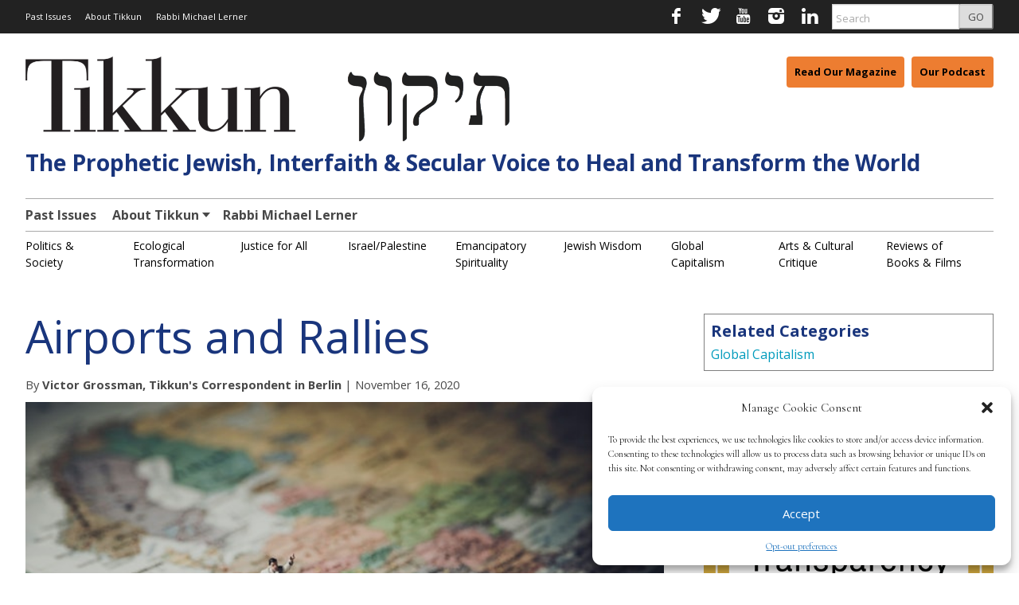

--- FILE ---
content_type: text/html; charset=UTF-8
request_url: https://www.tikkun.org/airports-and-rallies/
body_size: 90824
content:
<!DOCTYPE html>
<!--[if lt IE 7]> <html lang="en-US" class="no-js ie6"> <![endif]-->
<!--[if IE 7]>    <html lang="en-US" class="no-js ie7"> <![endif]-->
<!--[if IE 8]>    <html lang="en-US" class="no-js ie8"> <![endif]-->
<!--[if IE 9]>    <html lang="en-US" class="no-js ie9"> <![endif]-->
<!--[if (gt IE 9)|!(IE)]><!--> <html lang="en-US" class="no-js"> <!--<![endif]-->
<head>
	<meta charset="UTF-8" />
	<meta http-equiv="X-UA-Compatible" content="IE=edge,chrome=1">
	<meta name="viewport" content="width=device-width, initial-scale=1.0, maximum-scale=1.0">
		<link rel="profile" href="https://gmpg.org/xfn/11" />
	<link rel="pingback" href="https://www.tikkun.org/xmlrpc.php" />
	<title>Airports and Rallies | Tikkun</title>
		<script>
			function whichHeader() {
				var screenWidth = document.documentElement.clientWidth,
				header_img;
				if (screenWidth <= 767) {
					header_img = 'https://www.tikkun.org/wp-content/uploads/2018/10/tikkun_logo-1170x205.png';
				} else if (screenWidth > 767 && screenWidth <= 979) {
					header_img = 'https://www.tikkun.org/wp-content/uploads/2018/10/tikkun_logo-1170x205.png';
				} else {
					header_img = 'https://www.tikkun.org/wp-content/uploads/2018/10/tikkun_logo-1170x205.png';
				}
				return header_img;
			}
			var banner_img_src = whichHeader();
		</script>
	<meta name='robots' content='max-image-preview:large' />
<link rel='dns-prefetch' href='//www.google.com' />
<link rel="alternate" type="application/rss+xml" title="Tikkun &raquo; Feed" href="https://www.tikkun.org/feed/" />
<link rel="alternate" type="application/rss+xml" title="Tikkun &raquo; Comments Feed" href="https://www.tikkun.org/comments/feed/" />
<script type="text/javascript">
/* <![CDATA[ */
window._wpemojiSettings = {"baseUrl":"https:\/\/s.w.org\/images\/core\/emoji\/15.0.3\/72x72\/","ext":".png","svgUrl":"https:\/\/s.w.org\/images\/core\/emoji\/15.0.3\/svg\/","svgExt":".svg","source":{"concatemoji":"https:\/\/www.tikkun.org\/wp-includes\/js\/wp-emoji-release.min.js?ver=6f0e6836b87b4dd1c54e1a539611186f"}};
/*! This file is auto-generated */
!function(i,n){var o,s,e;function c(e){try{var t={supportTests:e,timestamp:(new Date).valueOf()};sessionStorage.setItem(o,JSON.stringify(t))}catch(e){}}function p(e,t,n){e.clearRect(0,0,e.canvas.width,e.canvas.height),e.fillText(t,0,0);var t=new Uint32Array(e.getImageData(0,0,e.canvas.width,e.canvas.height).data),r=(e.clearRect(0,0,e.canvas.width,e.canvas.height),e.fillText(n,0,0),new Uint32Array(e.getImageData(0,0,e.canvas.width,e.canvas.height).data));return t.every(function(e,t){return e===r[t]})}function u(e,t,n){switch(t){case"flag":return n(e,"\ud83c\udff3\ufe0f\u200d\u26a7\ufe0f","\ud83c\udff3\ufe0f\u200b\u26a7\ufe0f")?!1:!n(e,"\ud83c\uddfa\ud83c\uddf3","\ud83c\uddfa\u200b\ud83c\uddf3")&&!n(e,"\ud83c\udff4\udb40\udc67\udb40\udc62\udb40\udc65\udb40\udc6e\udb40\udc67\udb40\udc7f","\ud83c\udff4\u200b\udb40\udc67\u200b\udb40\udc62\u200b\udb40\udc65\u200b\udb40\udc6e\u200b\udb40\udc67\u200b\udb40\udc7f");case"emoji":return!n(e,"\ud83d\udc26\u200d\u2b1b","\ud83d\udc26\u200b\u2b1b")}return!1}function f(e,t,n){var r="undefined"!=typeof WorkerGlobalScope&&self instanceof WorkerGlobalScope?new OffscreenCanvas(300,150):i.createElement("canvas"),a=r.getContext("2d",{willReadFrequently:!0}),o=(a.textBaseline="top",a.font="600 32px Arial",{});return e.forEach(function(e){o[e]=t(a,e,n)}),o}function t(e){var t=i.createElement("script");t.src=e,t.defer=!0,i.head.appendChild(t)}"undefined"!=typeof Promise&&(o="wpEmojiSettingsSupports",s=["flag","emoji"],n.supports={everything:!0,everythingExceptFlag:!0},e=new Promise(function(e){i.addEventListener("DOMContentLoaded",e,{once:!0})}),new Promise(function(t){var n=function(){try{var e=JSON.parse(sessionStorage.getItem(o));if("object"==typeof e&&"number"==typeof e.timestamp&&(new Date).valueOf()<e.timestamp+604800&&"object"==typeof e.supportTests)return e.supportTests}catch(e){}return null}();if(!n){if("undefined"!=typeof Worker&&"undefined"!=typeof OffscreenCanvas&&"undefined"!=typeof URL&&URL.createObjectURL&&"undefined"!=typeof Blob)try{var e="postMessage("+f.toString()+"("+[JSON.stringify(s),u.toString(),p.toString()].join(",")+"));",r=new Blob([e],{type:"text/javascript"}),a=new Worker(URL.createObjectURL(r),{name:"wpTestEmojiSupports"});return void(a.onmessage=function(e){c(n=e.data),a.terminate(),t(n)})}catch(e){}c(n=f(s,u,p))}t(n)}).then(function(e){for(var t in e)n.supports[t]=e[t],n.supports.everything=n.supports.everything&&n.supports[t],"flag"!==t&&(n.supports.everythingExceptFlag=n.supports.everythingExceptFlag&&n.supports[t]);n.supports.everythingExceptFlag=n.supports.everythingExceptFlag&&!n.supports.flag,n.DOMReady=!1,n.readyCallback=function(){n.DOMReady=!0}}).then(function(){return e}).then(function(){var e;n.supports.everything||(n.readyCallback(),(e=n.source||{}).concatemoji?t(e.concatemoji):e.wpemoji&&e.twemoji&&(t(e.twemoji),t(e.wpemoji)))}))}((window,document),window._wpemojiSettings);
/* ]]> */
</script>
<link rel='stylesheet' id='slideshow-css' href='https://www.tikkun.org/wp-content/plugins/slideshow_modified/slideshow.css?ver=0.1' type='text/css' media='all' />
<style id='wp-emoji-styles-inline-css' type='text/css'>

	img.wp-smiley, img.emoji {
		display: inline !important;
		border: none !important;
		box-shadow: none !important;
		height: 1em !important;
		width: 1em !important;
		margin: 0 0.07em !important;
		vertical-align: -0.1em !important;
		background: none !important;
		padding: 0 !important;
	}
</style>
<link rel='stylesheet' id='wp-block-library-css' href='https://www.tikkun.org/wp-includes/css/dist/block-library/style.min.css?ver=6f0e6836b87b4dd1c54e1a539611186f' type='text/css' media='all' />
<style id='classic-theme-styles-inline-css' type='text/css'>
/*! This file is auto-generated */
.wp-block-button__link{color:#fff;background-color:#32373c;border-radius:9999px;box-shadow:none;text-decoration:none;padding:calc(.667em + 2px) calc(1.333em + 2px);font-size:1.125em}.wp-block-file__button{background:#32373c;color:#fff;text-decoration:none}
</style>
<style id='global-styles-inline-css' type='text/css'>
:root{--wp--preset--aspect-ratio--square: 1;--wp--preset--aspect-ratio--4-3: 4/3;--wp--preset--aspect-ratio--3-4: 3/4;--wp--preset--aspect-ratio--3-2: 3/2;--wp--preset--aspect-ratio--2-3: 2/3;--wp--preset--aspect-ratio--16-9: 16/9;--wp--preset--aspect-ratio--9-16: 9/16;--wp--preset--color--black: #000000;--wp--preset--color--cyan-bluish-gray: #abb8c3;--wp--preset--color--white: #ffffff;--wp--preset--color--pale-pink: #f78da7;--wp--preset--color--vivid-red: #cf2e2e;--wp--preset--color--luminous-vivid-orange: #ff6900;--wp--preset--color--luminous-vivid-amber: #fcb900;--wp--preset--color--light-green-cyan: #7bdcb5;--wp--preset--color--vivid-green-cyan: #00d084;--wp--preset--color--pale-cyan-blue: #8ed1fc;--wp--preset--color--vivid-cyan-blue: #0693e3;--wp--preset--color--vivid-purple: #9b51e0;--wp--preset--gradient--vivid-cyan-blue-to-vivid-purple: linear-gradient(135deg,rgba(6,147,227,1) 0%,rgb(155,81,224) 100%);--wp--preset--gradient--light-green-cyan-to-vivid-green-cyan: linear-gradient(135deg,rgb(122,220,180) 0%,rgb(0,208,130) 100%);--wp--preset--gradient--luminous-vivid-amber-to-luminous-vivid-orange: linear-gradient(135deg,rgba(252,185,0,1) 0%,rgba(255,105,0,1) 100%);--wp--preset--gradient--luminous-vivid-orange-to-vivid-red: linear-gradient(135deg,rgba(255,105,0,1) 0%,rgb(207,46,46) 100%);--wp--preset--gradient--very-light-gray-to-cyan-bluish-gray: linear-gradient(135deg,rgb(238,238,238) 0%,rgb(169,184,195) 100%);--wp--preset--gradient--cool-to-warm-spectrum: linear-gradient(135deg,rgb(74,234,220) 0%,rgb(151,120,209) 20%,rgb(207,42,186) 40%,rgb(238,44,130) 60%,rgb(251,105,98) 80%,rgb(254,248,76) 100%);--wp--preset--gradient--blush-light-purple: linear-gradient(135deg,rgb(255,206,236) 0%,rgb(152,150,240) 100%);--wp--preset--gradient--blush-bordeaux: linear-gradient(135deg,rgb(254,205,165) 0%,rgb(254,45,45) 50%,rgb(107,0,62) 100%);--wp--preset--gradient--luminous-dusk: linear-gradient(135deg,rgb(255,203,112) 0%,rgb(199,81,192) 50%,rgb(65,88,208) 100%);--wp--preset--gradient--pale-ocean: linear-gradient(135deg,rgb(255,245,203) 0%,rgb(182,227,212) 50%,rgb(51,167,181) 100%);--wp--preset--gradient--electric-grass: linear-gradient(135deg,rgb(202,248,128) 0%,rgb(113,206,126) 100%);--wp--preset--gradient--midnight: linear-gradient(135deg,rgb(2,3,129) 0%,rgb(40,116,252) 100%);--wp--preset--font-size--small: 13px;--wp--preset--font-size--medium: 20px;--wp--preset--font-size--large: 36px;--wp--preset--font-size--x-large: 42px;--wp--preset--spacing--20: 0.44rem;--wp--preset--spacing--30: 0.67rem;--wp--preset--spacing--40: 1rem;--wp--preset--spacing--50: 1.5rem;--wp--preset--spacing--60: 2.25rem;--wp--preset--spacing--70: 3.38rem;--wp--preset--spacing--80: 5.06rem;--wp--preset--shadow--natural: 6px 6px 9px rgba(0, 0, 0, 0.2);--wp--preset--shadow--deep: 12px 12px 50px rgba(0, 0, 0, 0.4);--wp--preset--shadow--sharp: 6px 6px 0px rgba(0, 0, 0, 0.2);--wp--preset--shadow--outlined: 6px 6px 0px -3px rgba(255, 255, 255, 1), 6px 6px rgba(0, 0, 0, 1);--wp--preset--shadow--crisp: 6px 6px 0px rgba(0, 0, 0, 1);}:where(.is-layout-flex){gap: 0.5em;}:where(.is-layout-grid){gap: 0.5em;}body .is-layout-flex{display: flex;}.is-layout-flex{flex-wrap: wrap;align-items: center;}.is-layout-flex > :is(*, div){margin: 0;}body .is-layout-grid{display: grid;}.is-layout-grid > :is(*, div){margin: 0;}:where(.wp-block-columns.is-layout-flex){gap: 2em;}:where(.wp-block-columns.is-layout-grid){gap: 2em;}:where(.wp-block-post-template.is-layout-flex){gap: 1.25em;}:where(.wp-block-post-template.is-layout-grid){gap: 1.25em;}.has-black-color{color: var(--wp--preset--color--black) !important;}.has-cyan-bluish-gray-color{color: var(--wp--preset--color--cyan-bluish-gray) !important;}.has-white-color{color: var(--wp--preset--color--white) !important;}.has-pale-pink-color{color: var(--wp--preset--color--pale-pink) !important;}.has-vivid-red-color{color: var(--wp--preset--color--vivid-red) !important;}.has-luminous-vivid-orange-color{color: var(--wp--preset--color--luminous-vivid-orange) !important;}.has-luminous-vivid-amber-color{color: var(--wp--preset--color--luminous-vivid-amber) !important;}.has-light-green-cyan-color{color: var(--wp--preset--color--light-green-cyan) !important;}.has-vivid-green-cyan-color{color: var(--wp--preset--color--vivid-green-cyan) !important;}.has-pale-cyan-blue-color{color: var(--wp--preset--color--pale-cyan-blue) !important;}.has-vivid-cyan-blue-color{color: var(--wp--preset--color--vivid-cyan-blue) !important;}.has-vivid-purple-color{color: var(--wp--preset--color--vivid-purple) !important;}.has-black-background-color{background-color: var(--wp--preset--color--black) !important;}.has-cyan-bluish-gray-background-color{background-color: var(--wp--preset--color--cyan-bluish-gray) !important;}.has-white-background-color{background-color: var(--wp--preset--color--white) !important;}.has-pale-pink-background-color{background-color: var(--wp--preset--color--pale-pink) !important;}.has-vivid-red-background-color{background-color: var(--wp--preset--color--vivid-red) !important;}.has-luminous-vivid-orange-background-color{background-color: var(--wp--preset--color--luminous-vivid-orange) !important;}.has-luminous-vivid-amber-background-color{background-color: var(--wp--preset--color--luminous-vivid-amber) !important;}.has-light-green-cyan-background-color{background-color: var(--wp--preset--color--light-green-cyan) !important;}.has-vivid-green-cyan-background-color{background-color: var(--wp--preset--color--vivid-green-cyan) !important;}.has-pale-cyan-blue-background-color{background-color: var(--wp--preset--color--pale-cyan-blue) !important;}.has-vivid-cyan-blue-background-color{background-color: var(--wp--preset--color--vivid-cyan-blue) !important;}.has-vivid-purple-background-color{background-color: var(--wp--preset--color--vivid-purple) !important;}.has-black-border-color{border-color: var(--wp--preset--color--black) !important;}.has-cyan-bluish-gray-border-color{border-color: var(--wp--preset--color--cyan-bluish-gray) !important;}.has-white-border-color{border-color: var(--wp--preset--color--white) !important;}.has-pale-pink-border-color{border-color: var(--wp--preset--color--pale-pink) !important;}.has-vivid-red-border-color{border-color: var(--wp--preset--color--vivid-red) !important;}.has-luminous-vivid-orange-border-color{border-color: var(--wp--preset--color--luminous-vivid-orange) !important;}.has-luminous-vivid-amber-border-color{border-color: var(--wp--preset--color--luminous-vivid-amber) !important;}.has-light-green-cyan-border-color{border-color: var(--wp--preset--color--light-green-cyan) !important;}.has-vivid-green-cyan-border-color{border-color: var(--wp--preset--color--vivid-green-cyan) !important;}.has-pale-cyan-blue-border-color{border-color: var(--wp--preset--color--pale-cyan-blue) !important;}.has-vivid-cyan-blue-border-color{border-color: var(--wp--preset--color--vivid-cyan-blue) !important;}.has-vivid-purple-border-color{border-color: var(--wp--preset--color--vivid-purple) !important;}.has-vivid-cyan-blue-to-vivid-purple-gradient-background{background: var(--wp--preset--gradient--vivid-cyan-blue-to-vivid-purple) !important;}.has-light-green-cyan-to-vivid-green-cyan-gradient-background{background: var(--wp--preset--gradient--light-green-cyan-to-vivid-green-cyan) !important;}.has-luminous-vivid-amber-to-luminous-vivid-orange-gradient-background{background: var(--wp--preset--gradient--luminous-vivid-amber-to-luminous-vivid-orange) !important;}.has-luminous-vivid-orange-to-vivid-red-gradient-background{background: var(--wp--preset--gradient--luminous-vivid-orange-to-vivid-red) !important;}.has-very-light-gray-to-cyan-bluish-gray-gradient-background{background: var(--wp--preset--gradient--very-light-gray-to-cyan-bluish-gray) !important;}.has-cool-to-warm-spectrum-gradient-background{background: var(--wp--preset--gradient--cool-to-warm-spectrum) !important;}.has-blush-light-purple-gradient-background{background: var(--wp--preset--gradient--blush-light-purple) !important;}.has-blush-bordeaux-gradient-background{background: var(--wp--preset--gradient--blush-bordeaux) !important;}.has-luminous-dusk-gradient-background{background: var(--wp--preset--gradient--luminous-dusk) !important;}.has-pale-ocean-gradient-background{background: var(--wp--preset--gradient--pale-ocean) !important;}.has-electric-grass-gradient-background{background: var(--wp--preset--gradient--electric-grass) !important;}.has-midnight-gradient-background{background: var(--wp--preset--gradient--midnight) !important;}.has-small-font-size{font-size: var(--wp--preset--font-size--small) !important;}.has-medium-font-size{font-size: var(--wp--preset--font-size--medium) !important;}.has-large-font-size{font-size: var(--wp--preset--font-size--large) !important;}.has-x-large-font-size{font-size: var(--wp--preset--font-size--x-large) !important;}
:where(.wp-block-post-template.is-layout-flex){gap: 1.25em;}:where(.wp-block-post-template.is-layout-grid){gap: 1.25em;}
:where(.wp-block-columns.is-layout-flex){gap: 2em;}:where(.wp-block-columns.is-layout-grid){gap: 2em;}
:root :where(.wp-block-pullquote){font-size: 1.5em;line-height: 1.6;}
</style>
<link rel='stylesheet' id='cmplz-general-css' href='https://www.tikkun.org/wp-content/plugins/complianz-gdpr/assets/css/cookieblocker.min.css?ver=1717031730' type='text/css' media='all' />
<link rel='stylesheet' id='largo-stylesheet-css' href='https://www.tikkun.org/wp-content/themes/largo/css/style.min.css?ver=0.6.4' type='text/css' media='all' />
<link rel='stylesheet' id='navis-slick-css' href='https://www.tikkun.org/wp-content/themes/largo/lib/navis-slideshows/vendor/slick/slick.css?ver=1563403710' type='text/css' media='all' />
<link rel='stylesheet' id='navis-slides-css' href='https://www.tikkun.org/wp-content/themes/largo/lib/navis-slideshows/css/slides.css?ver=1563403710' type='text/css' media='all' />
<link rel='stylesheet' id='largo-stylesheet-gutenberg-css' href='https://www.tikkun.org/wp-content/themes/largo/css/gutenberg.min.css?ver=1563403710' type='text/css' media='all' />
<link rel='stylesheet' id='style-css' href='https://www.tikkun.org/wp-content/plugins/wp-google-recaptcha/style.css?v=2.9&#038;ver=6.6.4' type='text/css' media='all' />
<link rel='stylesheet' id='tikkun-css' href='https://www.tikkun.org/wp-content/themes/tikkun/css/child.min.css?ver=6f0e6836b87b4dd1c54e1a539611186f' type='text/css' media='all' />
<script type="text/javascript" src="https://www.tikkun.org/wp-includes/js/jquery/jquery.min.js?ver=3.7.1" id="jquery-core-js"></script>
<script type="text/javascript" src="https://www.tikkun.org/wp-includes/js/jquery/jquery-migrate.min.js?ver=3.4.1" id="jquery-migrate-js"></script>
<script type="text/javascript" src="https://www.tikkun.org/wp-content/plugins/google-analytics-for-wordpress/assets/js/frontend-gtag.min.js?ver=9.1.0" id="monsterinsights-frontend-script-js" async="async" data-wp-strategy="async"></script>
<script data-cfasync="false" data-wpfc-render="false" type="text/javascript" id='monsterinsights-frontend-script-js-extra'>/* <![CDATA[ */
var monsterinsights_frontend = {"js_events_tracking":"true","download_extensions":"doc,pdf,ppt,zip,xls,docx,pptx,xlsx","inbound_paths":"[{\"path\":\"\\\/go\\\/\",\"label\":\"affiliate\"},{\"path\":\"\\\/recommend\\\/\",\"label\":\"affiliate\"}]","home_url":"https:\/\/www.tikkun.org","hash_tracking":"false","v4_id":"G-QNGBDPFHKV"};/* ]]> */
</script>
<script type="text/javascript" src="https://www.tikkun.org/wp-content/themes/largo/js/load-more-posts.min.js?ver=1563403710" id="load-more-posts-js"></script>
<script type="text/javascript" src="https://www.tikkun.org/wp-content/themes/largo/js/modernizr.custom.js?ver=0.6.4" id="largo-modernizr-js"></script>
<script type="text/javascript" id="google_recaptcha_recaptcha_main-js-extra">
/* <![CDATA[ */
var google_recaptcha_recaptcha = {"site_key":"6Lf9YAAmAAAAALcztD__nyjbHOrdWShsoAyEGHN4"};
/* ]]> */
</script>
<script type="text/javascript" src="https://www.tikkun.org/wp-content/plugins/wp-google-recaptcha/main.js?v=2.9&amp;ver=6.6.4" id="google_recaptcha_recaptcha_main-js"></script>
<script type="text/javascript" src="https://www.google.com/recaptcha/api.js?hl=en_US&amp;onload=google_recaptcha&amp;render=explicit&amp;ver=6.6.4" id="google_recaptcha_recaptcha-js"></script>
<link rel="https://api.w.org/" href="https://www.tikkun.org/wp-json/" /><link rel="alternate" title="JSON" type="application/json" href="https://www.tikkun.org/wp-json/wp/v2/posts/1146223" /><link rel="canonical" href="https://www.tikkun.org/airports-and-rallies/" />
<link rel="alternate" title="oEmbed (JSON)" type="application/json+oembed" href="https://www.tikkun.org/wp-json/oembed/1.0/embed?url=https%3A%2F%2Fwww.tikkun.org%2Fairports-and-rallies%2F" />
<link rel="alternate" title="oEmbed (XML)" type="text/xml+oembed" href="https://www.tikkun.org/wp-json/oembed/1.0/embed?url=https%3A%2F%2Fwww.tikkun.org%2Fairports-and-rallies%2F&#038;format=xml" />
			<style>.cmplz-hidden {
					display: none !important;
				}</style><meta name="twitter:card" content="summary"><meta name="twitter:site" content="@tikkunonline">				<meta property="og:title" content="Airports and Rallies" />
				<meta property="og:type" content="article" />
				<meta property="og:url" content="https://www.tikkun.org/airports-and-rallies/"/>
				<meta property="og:description" content="Victor Grossman uses ironic humor to point out how public monies in the billions get spent in order to make richer the capitalist elite in Germany." />
				<meta name="description" content="Victor Grossman uses ironic humor to point out how public monies in the billions get spent in order to make richer the capitalist elite in Germany." />
				<meta property="og:site_name" content="Tikkun" /><meta property="og:image" content="https://www.tikkun.org/wp-content/uploads/2020/11/pexels-slondotpics-408503.jpg" /><meta name="news_keywords" content="Global Capitalism, 6 billion euros, Germany, QAnon, Schönefeld airport, Tegel Airport"><meta name="original-source" content="https://www.tikkun.org/airports-and-rallies/" /><meta name="syndication-source" content="https://www.tikkun.org/airports-and-rallies/" />				<script type="text/plain" data-service="google-analytics" data-category="statistics">
					var _gaq = _gaq || [];
					_gaq.push(['_setAccount', 'UA-611121-1']);
					_gaq.push(['_trackPageview']);
					(function() {
						var ga = document.createElement('script'); ga.type = 'text/javascript'; ga.async = true;
						ga.src = ('https:' == document.location.protocol ? 'https://ssl' : 'http://www') + '.google-analytics.com/ga.js';
						var s = document.getElementsByTagName('script')[0]; s.parentNode.insertBefore(ga, s);
					})();
				</script>
				<link rel="icon" href="https://www.tikkun.org/wp-content/uploads/2023/05/cropped-Tikkun-URL-Logo-scaled-1-32x32.jpg" sizes="32x32" />
<link rel="icon" href="https://www.tikkun.org/wp-content/uploads/2023/05/cropped-Tikkun-URL-Logo-scaled-1-192x192.jpg" sizes="192x192" />
<link rel="apple-touch-icon" href="https://www.tikkun.org/wp-content/uploads/2023/05/cropped-Tikkun-URL-Logo-scaled-1-180x180.jpg" />
<meta name="msapplication-TileImage" content="https://www.tikkun.org/wp-content/uploads/2023/05/cropped-Tikkun-URL-Logo-scaled-1-270x270.jpg" />
		<style type="text/css" id="wp-custom-css">
			#home-interstitial-2 {
	display:grid;
	grid-template-columns: auto auto;
}

#email-registration-form > div.section.contact > div.field {
	display:flex;
}		</style>
		</head>

<body data-rsssl=1 data-cmplz=1 class="post-template-default single single-post postid-1146223 single-format-standard wp-embed-responsive classic">

	
	<div id="top"></div>

	
		<div class="global-nav-bg">
		<div class="global-nav">
			<nav id="top-nav" class="span12">
				<span class="visuallyhidden">
					<a href="#main" title="Skip to content">Skip to content</a>
				</span>
				<ul id="menu-primary-navigation-bar" class="menu"><li id="menu-item-35081" class="menu-item menu-item-type-custom menu-item-object-custom menu-item-35081"><a href="/archives">Past Issues</a></li>
<li id="menu-item-34845" class="menu-item menu-item-type-post_type menu-item-object-page menu-item-34845"><a href="https://www.tikkun.org/about-tikkun/">About Tikkun</a></li>
<li id="menu-item-34843" class="menu-item menu-item-type-post_type menu-item-object-page menu-item-34843"><a href="https://www.tikkun.org/rabbi-michael-lerner/">Rabbi Michael Lerner</a></li>
</ul>				<div class="nav-right">
											<ul id="header-social" class="social-icons visible-desktop">
							<li><a href="https://www.facebook.com/pages/Tikkun-A-Jewish-Magazine-an-Interfaith-Movement/155795190060" title="Link to Facebook Profile"><i class="icon-facebook"></i></a></li><li><a href="https://twitter.com/tikkunonline" title="Link to Twitter Page"><i class="icon-twitter"></i></a></li><li><a href="https://www.youtube.com/user/TikkunNSP" title="Link to YouTube Page"><i class="icon-youtube"></i></a></li><li><a href="https://www.instagram.com/tikkun.magazine/" title="Link to Instagram Page"><i class="icon-instagram"></i></a></li><li><a href="https://www.linkedin.com/company/tikkun-magazine" title="Link to LinkedIn Page"><i class="icon-linkedin"></i></a></li>						</ul>
												<div id="header-search">
								<form class="form-search" role="search" method="get" action="https://www.tikkun.org/">
									<div class="input-append">
										<input type="text" placeholder="Search" class="input-medium appendedInputButton search-query" value="" name="s" /><button type="submit" class="search-submit btn">GO</button>
									</div>
								</form>
							</div>
										<!-- END Header Search -->
				</div>
			</nav>
		</div> <!-- /.global-nav -->
	</div> <!-- /.global-nav-bg -->

	<div id="page" class="hfeed clearfix">

		 <div class="sticky-nav-wrapper nocontent">
	<div class="sticky-nav-holder">

	
		<div class="sticky-nav-container">
			<nav id="sticky-nav" class="sticky-navbar navbar clearfix">
				<div class="container">
					<div class="nav-right">
											<ul id="header-social" class="social-icons visible-desktop">
							<li><a href="https://www.facebook.com/pages/Tikkun-A-Jewish-Magazine-an-Interfaith-Movement/155795190060" title="Link to Facebook Profile"><i class="icon-facebook"></i></a></li><li><a href="https://twitter.com/tikkunonline" title="Link to Twitter Page"><i class="icon-twitter"></i></a></li><li><a href="https://www.youtube.com/user/TikkunNSP" title="Link to YouTube Page"><i class="icon-youtube"></i></a></li><li><a href="https://www.instagram.com/tikkun.magazine/" title="Link to Instagram Page"><i class="icon-instagram"></i></a></li><li><a href="https://www.linkedin.com/company/tikkun-magazine" title="Link to LinkedIn Page"><i class="icon-linkedin"></i></a></li>						</ul>
					
						<ul id="header-extras">
														<li id="sticky-nav-search">
								<a href="#" class="toggle">
									<i class="icon-search" title="Search" role="button"></i>
								</a>
								<form class="form-search" role="search" method="get" action="https://www.tikkun.org/">
									<div class="input-append">
										<span class="text-input-wrapper">
											<input type="text" placeholder="Search"
												class="input-medium appendedInputButton search-query" value="" name="s" />
										</span>
										<button type="submit" class="search-submit btn">Go</button>
									</div>
								</form>
							</li>
														<li>
								<!-- "hamburger" button (3 bars) to trigger off-canvas navigation -->
								<a class="btn btn-navbar toggle-nav-bar" title="More">
									<div class="bars">
										<span class="icon-bar"></span>
										<span class="icon-bar"></span>
										<span class="icon-bar"></span>
									</div>
								</a>
							</li>
						</ul>

					</div>

					<!-- BEGIN MOBILE MENU (hidden on desktop) -->
					<div class="nav-left">
													<ul>
								<li class="home-icon"><a href="https://www.tikkun.org/"><img src="https://www.tikkun.org/wp-content/uploads/2018/10/tikkun_logo-1170x205.png" class="attachment-home-logo" alt="logo"></a></li>
							</ul>
											</div>
					<!-- END MOBILE MENU -->

					<!-- BEGIN DESKTOP MENU -->
					<div class="nav-shelf">
					<ul class="nav">
													<li class="home-icon">
								<a href="https://www.tikkun.org/">
									<img src="https://www.tikkun.org/wp-content/uploads/2018/10/tikkun_logo-1170x205.png" class="attachment-home-logo" alt="logo">								</a>
							</li>
						<li class="menu-item menu-item-type-custom menu-item-object-custom menu-item-35081"><a href="/archives">Past Issues</a></li>
<li class="menu-item menu-item-type-post_type menu-item-object-page menu-item-has-children dropdown menu-item-34845"><a href="https://www.tikkun.org/about-tikkun/" class="dropdown-toggle">About Tikkun <b class="caret"></b></a>
<ul class="dropdown-menu">
	<li id="menu-item-35057" class="menu-item menu-item-type-post_type menu-item-object-page menu-item-35057"><a href="https://www.tikkun.org/frequently-asked-questions/">Frequently Asked Questions</a></li>
</ul>
</li>
<li class="menu-item menu-item-type-post_type menu-item-object-page menu-item-34843"><a href="https://www.tikkun.org/rabbi-michael-lerner/">Rabbi Michael Lerner</a></li>
									<li class="menu-item menu-item-has-childen dropdown">
										<a href="javascript:void(0);" class="dropdown-toggle">Primary Navigation Bar <b class="caret"></b>
										</a>
										<ul id="menu-primary-navigation-bar-2" class="dropdown-menu"><li class="menu-item menu-item-type-custom menu-item-object-custom menu-item-35081"><a href="/archives">Past Issues</a></li>
<li class="menu-item menu-item-type-post_type menu-item-object-page menu-item-34845"><a href="https://www.tikkun.org/about-tikkun/">About Tikkun</a></li>
<li class="menu-item menu-item-type-post_type menu-item-object-page menu-item-34843"><a href="https://www.tikkun.org/rabbi-michael-lerner/">Rabbi Michael Lerner</a></li>
</ul>									</li>
																					</ul>
					</div>
				</div>
			</nav>
		</div>
	</div>
</div>
<header id="site-header" class="clearfix nocontent" itemscope itemtype="https://schema.org/Organization">
	
				<h2 class="visuallyhidden">
					<a itemprop="url" href="https://www.tikkun.org/">
						<span class="sitename" itemprop="name">Tikkun</span>
						<span class="tagline" itemprop="description"> - The Prophetic Jewish, Interfaith &amp; Secular Voice to Heal and Transform the World</span>
					</a>
				</h2>
			<a itemprop="url" href="https://www.tikkun.org/"><img class="header_img" src="" alt="" /></a>	<span class="tagline" itemprop="description">
	The Prophetic Jewish, Interfaith &amp; Secular Voice to Heal and Transform the World	</span>

	<!-- Sidebar: header-widget --><aside id="custom_html-34" class="widget_text widget widget-1 odd default widget_custom_html clearfix"><div class="textwidget custom-html-widget"><div id="engagement-buttons">
<a href="https://www.tikkun.org/archives"><button id="home-magazine">Read Our Magazine
	</button></a>
	<a href="https://anchor.fm/imaginewithus"><button id="home-subscribe">Our Podcast</button></a>
</div>
</div></aside></header>
<header class="print-header nocontent">
	<p>
		<strong>Tikkun</strong>
		(https://www.tikkun.org/airports-and-rallies/)
	</p>
</header>
<nav id="main-nav" class="navbar clearfix">
	<div class="navbar-inner">
		<div class="container">
			
						
			<div class="nav-shelf">
				<ul class="nav">
				
				<li class="menu-item menu-item-type-custom menu-item-object-custom menu-item-35081"><a href="/archives">Past Issues</a></li>
<li class="menu-item menu-item-type-post_type menu-item-object-page menu-item-has-children dropdown menu-item-34845"><a href="https://www.tikkun.org/about-tikkun/" class="dropdown-toggle">About Tikkun <b class="caret"></b></a>
<ul class="dropdown-menu">
	<li class="menu-item menu-item-type-post_type menu-item-object-page menu-item-35057"><a href="https://www.tikkun.org/frequently-asked-questions/">Frequently Asked Questions</a></li>
</ul>
</li>
<li class="menu-item menu-item-type-post_type menu-item-object-page menu-item-34843"><a href="https://www.tikkun.org/rabbi-michael-lerner/">Rabbi Michael Lerner</a></li>
				</ul>

			</div>
			
						
		</div>
	</div>
</nav>
<nav id="secondary-nav" class="clearfix">
	<div id="topics-bar" class="span12 hidden-phone">
		<ul id="menu-category-navigation" class="menu"><li id="menu-item-34849" class="menu-item menu-item-type-taxonomy menu-item-object-category menu-item-34849"><a href="https://www.tikkun.org/category/politics__society/">Politics &#038; Society</a></li>
<li id="menu-item-34850" class="menu-item menu-item-type-taxonomy menu-item-object-category menu-item-34850"><a href="https://www.tikkun.org/category/ecological-transformation/">Ecological Transformation</a></li>
<li id="menu-item-34851" class="menu-item menu-item-type-taxonomy menu-item-object-category menu-item-34851"><a href="https://www.tikkun.org/category/justice-for-all/">Justice for All</a></li>
<li id="menu-item-34854" class="menu-item menu-item-type-taxonomy menu-item-object-category menu-item-34854"><a href="https://www.tikkun.org/category/israel_palestine/">Israel/Palestine</a></li>
<li id="menu-item-34858" class="menu-item menu-item-type-taxonomy menu-item-object-category menu-item-34858"><a href="https://www.tikkun.org/category/emancipatory-spirituality/">Emancipatory Spirituality</a></li>
<li id="menu-item-40411" class="menu-item menu-item-type-taxonomy menu-item-object-category menu-item-40411"><a href="https://www.tikkun.org/category/jewish_wisdom/">Jewish Wisdom</a></li>
<li id="menu-item-42063" class="menu-item menu-item-type-taxonomy menu-item-object-category current-post-ancestor current-menu-parent current-post-parent menu-item-42063"><a href="https://www.tikkun.org/category/global_capitalism/">Global Capitalism</a></li>
<li id="menu-item-34852" class="menu-item menu-item-type-taxonomy menu-item-object-category menu-item-34852"><a href="https://www.tikkun.org/category/arts-cultural-critique/">Arts &#038; Cultural Critique</a></li>
<li id="menu-item-2492089" class="menu-item menu-item-type-taxonomy menu-item-object-category menu-item-2492089"><a href="https://www.tikkun.org/category/reviews-of-books-films/">Reviews of Books &amp; Films</a></li>
</ul>	</div>
</nav>


		<div id="main" class="row-fluid clearfix">

		
<div id="content" class="span8" role="main">
	
<article id="post-1146223" class="hnews item post-1146223 post type-post status-publish format-standard has-post-thumbnail hentry category-global_capitalism tag-6-billion-euros tag-germany tag-qanon tag-schonefeld-airport tag-tegel-airport featured-media featured-media-image" itemscope itemtype="http://schema.org/Article">

	
	<header>

		<h1 class="entry-title" itemprop="headline">Airports and Rallies</h1>
		<h2 class="entry-subtitle"></h2>
		<h5 class="byline"> <span class="by-author"><span class="by">By</span> <span class="author vcard" itemprop="author"><a class="url fn n" href="https://www.tikkun.org/author/a_grossmanv/" title="More from Victor Grossman, Tikkun&#039;s Correspondent in Berlin" rel="author">Victor Grossman, Tikkun&#039;s Correspondent in Berlin</a></span></span><span class="sep"> |</span> <time class="entry-date updated dtstamp pubdate" datetime="2020-11-16T10:24:31-08:00">November 16, 2020</time></h5>

		<meta itemprop="description" content="Victor Grossman uses ironic humor to point out how public monies in the billions get spent in order to make richer the capitalist elite in Germany.
" />
<meta itemprop="datePublished" content="2020-11-16T10:24:31-08:00" />
<meta itemprop="dateModified" content="2020-11-16T14:16:57-08:00" />
<meta itemprop="image" content="https://www.tikkun.org/wp-content/uploads/2020/11/pexels-slondotpics-408503-140x140.jpg" />
	</header><!-- / entry header -->

	<div class="hero is-image ">
	<img width="640" height="427" src="https://www.tikkun.org/wp-content/uploads/2020/11/pexels-slondotpics-408503.jpg" class="attachment-full size-full wp-post-image" alt="" decoding="async" fetchpriority="high" srcset="https://www.tikkun.org/wp-content/uploads/2020/11/pexels-slondotpics-408503.jpg 640w, https://www.tikkun.org/wp-content/uploads/2020/11/pexels-slondotpics-408503-336x224.jpg 336w" sizes="(max-width: 640px) 100vw, 640px" />					<p class="wp-media-credit"><a href="https://www.pexels.com/photo/blur-cartography-close-up-concept-408503/">Photo by slon_dot_pics from Pexels</a></p>
			</div>

	<div class="entry-content clearfix" itemprop="articleBody">
		<p>[Editor&#8217;s Note: Victor Grossman is Tikkun&#8217;s Berlin Correspondent. This time Grossman uses ironic humor to point out how public monies in the billions get spent in order to make richer the capitalist elite in Germany. Nothing new to us in the U.S. But then please read on for some important info on the latest demonstrations in Germany. Please share widely.<br />
&#8211;Rabbi Michael Lerner, Editor, Tikkun  <a href="mailto:rabbilerner.tikkun@gmail.com" target="_blank" rel="noopener">rabbilerner.tikkun@gmail.com</a>]</p>
<div class="gmail_default">
<div>
<hr />
<p>Ding-dong, the wicked witch is dead! A wicked but very male Witch<span class="gmail_default"> [Trump]</span> seemed to be crushed under a houseful of angry voters, though this house, unlike Dorothy’s in The Wizard of Oz, was definitely not from Kansas! And I have a lingering fear that the man still in the White House may plan another trump card, like a false flag operation to provoke a conflict – at home, with Iran, Venezuela, Russia, Iran, even China &#8211; then proclaim a national emergency requiring him to remain commander-in-chief. Is that just a hangover nightmare? Or can someone finally dig up a straitjacket?</p>
<p>Countless Germans also waited, full of angst, for final numbers from distant Ohio, Wisconsin, Arizona &#8211; while many puzzled over the mysteries of the Electoral College. (Does it have dormitories or offer a degree?) Or why, until January 20th, a weird fowl called a lame duck can keep squawking about found less, featherless “Fouls”! But as the figures rolled in from Pennsylvania there was a collective German sigh of relief (and a few may have wondered whether Germantown, PA also played a part).</p>
<p>The media here are full of speculation: How much friendlier will Biden be toward Germany and Europe? There will certainly be far less friction. Is that good or bad? Federal Germany was a compliant buddy of every US government &#8211; until 2016. Its growing independence since then was partly due to dictatorial White House insistence that Germany buy American fracking gas instead of cheaper Russian pipeline gas. Also due to pressure because Germany never spent quite the giant sum on armaments demanded by NATO, also largely imported from the USA. Nor did it join heartily in provoking trouble with Iran. Will Germany now revert to its long, cosy relationship with the Pentagon, Langley and the billionaire transatlantic gang? Or will it prefer to build up its own strength as the biggest bully in its European playground, with heavy-muscled domination of a new European army and the European economy, now free of British competition – plus growing power in other continents? With the witch gone, will Germany again be caught between the devil and the deep blue (Baltic) Sea?</p>
<p>But enough of worries about Trump and other toxic mixtures, including the virus shutdown. After all, maybe a possible vaccine rescue is really in view! I turn instead, almost sadly, to the end of a different and less menacing story – that of Berlin’s Tegel Airport.</p>
<p>Why sadly? Except for those poor souls who lived under its arriving and departing planes – every two minutes from dawn to late evening (and who now rejoice) &#8211; most Berliners liked or even loved it. East Berliners, able to use it after 1989 and undisturbed by its Cold War/Berlin Airlift history, also came to admire it. That was easy. Only five miles from downtown, its unique hexagon shape made it amazingly practical.  With no long safaris through mazes of “duty-free” shops, there was a short walk to the right check-in counter, five steps to pass control, five more steps to a short, one-line baggage check, separate for each plane, and you were right in the waiting room for your gate. No endless corridors, confusing turns, multiple escalators. When arriving in Berlin, a usually perfunctory pass control near your plane’s short exit tunnel led right to your baggage carousel. After a brief glance by the customs checkers you were one door away from bus, taxi or car slots inside the hexagon. Maybe twenty yards in all. Yes, air travel via Tegel could almost be pleasant again.</p>
<p>But alas, it proved too small, so it was decided to build a big, super-modern airport replacing it and the equally overfilled Schönefeld airport on East Berlin’s opposite border. It would be more than double so far from downtown, but a quick, easy city rail connection was guaranteed. In 2006 work began on the Berlin-Brandenburg Willy Brandt project – named for the former West Berlin mayor and West German chancellor. It was to cost 2 billion euros.</p>
<p>Elaborate opening ceremonies were planned for June 2011. Then, only weeks in advance, Berlin’s mayor, Brandenburg’s minister-president and a federal minister, its joint bosses, admitted shame-facedly that the deadline could not be met. Nor could the 2012 deadline. Nor 2013. Year after year new blunders, snafus, doors that got stuck, ceiling extinguishers that didn’t extinguish, etc., etc., delay followed delay, and before long all Germany finally had something to laugh about. Bets were offered: which would be first, the airport or a human on Mars. Others advised: “Let&#8217;s just move Berlin to a functioning airport – that’s cheaper and quicker!&#8221; Nostalgic East German “Ossies” recalled West Germans’ haughty condescension about the capitalist system’s efficiency and superiority.</p>
<p>It finally did open on October 30th, nine years late and with a triple price tag of 6 billion euros! An awful lot of euros sliddered into many an already very heavy pocket! The opening ceremonies were kept to an embarrassed minimum and now, alas, its great size is no longer needed, with virus-cut travel down to a minimum, airlines going broke and cutting or closing down.</p>
<p>Tegel closed the same weekend with an outdoor farewell dance by the big uniformed ex-staff. There was one farewell last flight, then all the lights were turned off. This – and virus masks – covered over many a tearful face.</p>
<p>+++</p>
<p>There were more tearful faces ninety miles to the south in Leipzig – for a very different reason: tear gas! Or rather for two reasons. For days there had been a nasty conflict between the city police and young people in a neighborhood dominated by left-anarchist young people. In their opposition to gentrification – and resultant soaring rents – they are quick to throw things, but rarely want to hurt anyone &#8211; except maybe the “bulls”. One small group, led by a young woman, does physically attack neo-fascists and extreme rightwingers. When she was arrested a melee began last weekend, with water cannon and tear gas coming into play.</p>
<p>On the very same weekend, possibly by coincidence, Leipzig was hit by a giant rally of the so-called Querdenken movement – “thinking crosswise”, which refers to its welcome to anyone and everyone across the prism, left or right. Thousands are bussed into its rallies from around the country, and while its organizers often spout phantasy figures (this time 50,000), the number was most likely well over 20,000. Their basic position is that the dangers from the Corona epidemic are greatly exaggerated, facial masks invade our privacy, social distancing is nonsense and it’s all a Merkel plot to suppress freedom.  Some are opposed to all vaccination, others suspect a world plot by Bill and Melinda Gates, with just a whiff of anti-Semitism mixed in, and its far-right margins, often almost openly fascistic, display far-right flags, slogans, and QAnon signs. All sectors defy the regulations on masks and distancing.</p>
<p>Just like in Berlin and elsewhere, they were permitted to gather – under the same regulations which they clearly flouted, which the greatly outnumbered police ignored till almost the last speech was ended when it began to arrest a few unmasked demonstrators. At left-wing demonstrations in bygone years, ironically, they arrested those who DID wear masks &#8211; or balaklavas. Far more puzzling, it was the highest court in Saxony (Leipzig’s state) which rejected the city’s attempt to ban the rally to the outskirts and insisted that they had the right to the city center. The result; when the police began arresting a handful, the far-right contingent went on a nasty rampage, fighting cops, journalists, and just about anybody who obediently wore a face mask. A minor version of these events – openly fascist – was taking place in Saxony’s capital, Dresden, causing turmoil in the governing coalition, made up of Social Democrats, Greens, and right-wing Christian Democrats.</p>
<p>November 9th is a highly meaningful date in German history.  After rebellious navy sailors in Kiel refused to continue World War One on that day in 1918, Workers’ and Soldiers’ Councils seized power in Berlin in their November Revolution. The Kaiser resigned, two days later came the armistice and German surrender and Karl Liebknecht’s proclamation of a socialist republic from the royal palace. But this attempt was immediately stymied and the “moderates” of the Social Democratic Party set up the weak Weimar Republic, soon ruled again by the same big business forces and lasting only fourteen years before it succumbed to Hitler’s mobs and secret super-rich backers.</p>
<p>On November 9, 1938, called Kristallnacht by the Nazis because of all the broken glass, a government-led pogrom was begun; 1400 synagogues and Jewish religious sites were destroyed, usually by undisturbed fire, thousands of Jewish stores were pillaged and 30,000 Jewish men were thrown into concentration camps, where hundreds died &#8211; presaging – a few years later, the total annihilation of the Jewish community in Germany – in what was to be known as the Holocaust or Shoah.</p>
<p>On the same date in 1989 – surely by coincidence – an unexpected ruling led to the opening of the Berlin Wall, a major step in the demolition eleven months later of the East German Democratic Republic, an attempt, after World War Two, to build up – in at least a smaller third of Germany &#8211; a state free of the giant monopolies and cartels which had profited from the first world war, built up Hitler and made billions during World War Two by war production, the seizure of nearly all of Europe and the toil of hundreds of thousands of slave laborers.</p>
<p>This year’s November 9th, although the events contained little of earlier victory, tragedy, hope or sadness, and with most German streets, aside from a few like Leipzig and Dresden, very calm and often “pandemic-empty,&#8221; nevertheless contained omens enough of what could happen in future &#8211; or what, by dire necessity, really needed to happen!
</p></div>
</div>
	</div><!-- .entry-content -->

	
	<footer class="post-meta bottom-meta">

	</footer><!-- /.post-meta -->

	
	<div class="largo-follow post-social clearfix"><span class="more-social-links">
	<a class="popover-toggle" href="#"><i class="icon-plus"></i><span class="hidden-phone">More</span></a>
	<span class="popover">
	<ul>
		<li><a href="https://www.tikkun.org/category/global_capitalism/"><i class="icon-link"></i> <span>More on Global Capitalism</span></a></li>
<li><a href="https://www.tikkun.org/category/global_capitalism/feed/"><i class="icon-rss"></i> <span>Subscribe to Global Capitalism</span></a></li>
	</ul>
	</span>
</span></div>
</article><!-- #post-1146223 -->
<div class="article-bottom nocontent"><!-- Sidebar: article-bottom --><aside id="largo-author-widget-4" class="widget widget-1 odd default largo-author clearfix">
					<div class="author-box row-fluid author vcard clearfix">
						<h3 class="widgettitle">About <span class="fn n"><a class="url" href="https://www.tikkun.org/author/a_grossmanv/" rel="author" title="See all posts by Victor Grossman, Tikkun&#039;s Correspondent in Berlin">Victor Grossman, Tikkun&#039;s Correspondent in Berlin</a></span></h3><p>Victor Grossman is Tikkun's correspondent in Berlin.</p>						<ul class="social-links">
	
	
			<li class="email">
			<a class="email" href="mailto:tikkunauthor@tikkun.org" title="e-mail Victor Grossman, Tikkun&#039;s Correspondent in Berlin"><i class="icon-mail"></i></a>
		</li>
	
	
	<li class="author-posts-link"><a class="url" href="https://www.tikkun.org/author/a_grossmanv/" rel="author" title="See all posts by Victor">More by Victor</a></li></ul>
					</div>
			</aside><!-- Sidebar: article-bottom --><aside id="largo-related-posts-widget-4" class="widget widget-2 even default largo-related-posts clearfix"><h3 class="widgettitle">Read Next</h3><ul class="related"><li><a href="https://www.tikkun.org/the-twisted-response-from-germany-to-the-ongoing-massacre-of-palestinians/"><img width="140" height="140" src="https://www.tikkun.org/wp-content/uploads/2018/11/default-1-140x140.png" class=" default-featured-img" alt="" decoding="async" srcset="https://www.tikkun.org/wp-content/uploads/2018/11/default-1-140x140.png 140w, https://www.tikkun.org/wp-content/uploads/2018/11/default-1-60x60.png 60w" sizes="(max-width: 140px) 100vw, 140px" /></a>
				<h4><a href="https://www.tikkun.org/the-twisted-response-from-germany-to-the-ongoing-massacre-of-palestinians/" title="Read: ">The Twisted Response from Germany to the Ongoing Massacre of Palestinians</a></h4>

				
				<p>Giant Rallies Big Questions</p>
</li></ul></aside></div>	<div id="comments" class="clearfix">
	
	
			<p class="nocomments notice">Comments are closed.</p>
	
	
</div><!-- #comments -->
</div>


<aside id="sidebar" class="span4 nocontent">
		<div class="widget-area" role="complementary">
						<aside class="subcategory-list-container widget">
					<ul class="subcategory-list">
						<h5>Related Categories</h5>
						<li><a href="https://www.tikkun.org/category/global_capitalism/" rel="category tag">Global Capitalism</a></li>
					</ul>
				</aside>
			<aside class="widget sidebar-social">
	<a href="https://www.facebook.com/pages/Tikkun-A-Jewish-Magazine-an-Interfaith-Movement/155795190060" title="facebook"><img src="https://www.tikkun.org/wp-content/themes/tikkun/img/social-icons/facebook.svg" alt="Facebook"></a><a href="https://twitter.com/tikkunonline" title="twitter"><img src="https://www.tikkun.org/wp-content/themes/tikkun/img/social-icons/twitter.svg" alt="Twitter"></a><a href="https://www.instagram.com/tikkun.magazine/" title="instagram"><img src="https://www.tikkun.org/wp-content/themes/tikkun/img/social-icons/instagram.svg" alt="Instagram"></a></aside>
			<!-- Sidebar: sidebar-main --><aside id="block-14" class="widget widget-1 odd widget_block clearfix">
<div class="wp-block-buttons is-layout-flex wp-block-buttons-is-layout-flex"></div>
</aside><!-- Sidebar: sidebar-main --><aside id="custom_html-52" class="widget_text widget widget-2 even default widget_custom_html clearfix"><div class="textwidget custom-html-widget"><a href="https://www.guidestar.org/profile/shared/9c3aaef6-e824-45d5-915b-b41e92de4be9" target="_blank" rel="noopener"><img src="https://www.tikkun.org/wp-content/uploads/2023/06/candid-seal-gold-2023.png" alt="Candid Seal Gold 2023"/></a></div></aside>	</div>
	</aside>

	</div> <!-- #main -->

</div><!-- #page -->

<div class="before-footer-wrapper nocontent">
	<div id="before-footer">
		<!-- Sidebar: before-footer --><aside id="block-35" class="widget widget-1 odd widget_block clearfix"><a href="https://anchor.fm/imaginewithus">Our Podcast
Imagine with Us</a></aside>	</div>
</div>

<div class="footer-bg clearfix nocontent">
	<footer id="site-footer">

		
<div id="supplementary" class="row-fluid _3col-equal">
	<div class="span4 widget-area" role="complementary">
	<!-- Sidebar: footer-1 --><aside id="nav_menu-5" class="widget widget-1 odd default widget_nav_menu clearfix"><h3 class="widgettitle">Tikkun.org</h3><div class="menu-primary-navigation-bar-container"><ul id="menu-primary-navigation-bar-4" class="menu"><li class="menu-item menu-item-type-custom menu-item-object-custom menu-item-35081"><a href="/archives">Past Issues</a></li>
<li class="menu-item menu-item-type-post_type menu-item-object-page menu-item-has-children menu-item-34845"><a href="https://www.tikkun.org/about-tikkun/">About Tikkun</a>
<ul class="sub-menu">
	<li class="menu-item menu-item-type-post_type menu-item-object-page menu-item-35057"><a href="https://www.tikkun.org/frequently-asked-questions/">Frequently Asked Questions</a></li>
</ul>
</li>
<li class="menu-item menu-item-type-post_type menu-item-object-page menu-item-34843"><a href="https://www.tikkun.org/rabbi-michael-lerner/">Rabbi Michael Lerner</a></li>
</ul></div></aside></div>

<div class="span4 widget-area" role="complementary">
	<!-- Sidebar: footer-2 --><aside id="archives-2" class="widget widget-1 odd default widget_archive clearfix"><h3 class="widgettitle">Navigate by Month</h3>		<label class="screen-reader-text" for="archives-dropdown-2">Navigate by Month</label>
		<select id="archives-dropdown-2" name="archive-dropdown">
			
			<option value="">Select Month</option>
				<option value='https://www.tikkun.org/2025/01/'> January 2025 </option>
	<option value='https://www.tikkun.org/2024/06/'> June 2024 </option>
	<option value='https://www.tikkun.org/2024/04/'> April 2024 </option>
	<option value='https://www.tikkun.org/2024/03/'> March 2024 </option>
	<option value='https://www.tikkun.org/2024/02/'> February 2024 </option>
	<option value='https://www.tikkun.org/2024/01/'> January 2024 </option>
	<option value='https://www.tikkun.org/2023/12/'> December 2023 </option>
	<option value='https://www.tikkun.org/2023/11/'> November 2023 </option>
	<option value='https://www.tikkun.org/2023/10/'> October 2023 </option>
	<option value='https://www.tikkun.org/2023/09/'> September 2023 </option>
	<option value='https://www.tikkun.org/2023/08/'> August 2023 </option>
	<option value='https://www.tikkun.org/2023/07/'> July 2023 </option>
	<option value='https://www.tikkun.org/2023/06/'> June 2023 </option>
	<option value='https://www.tikkun.org/2023/05/'> May 2023 </option>
	<option value='https://www.tikkun.org/2023/04/'> April 2023 </option>
	<option value='https://www.tikkun.org/2023/03/'> March 2023 </option>
	<option value='https://www.tikkun.org/2023/02/'> February 2023 </option>
	<option value='https://www.tikkun.org/2023/01/'> January 2023 </option>
	<option value='https://www.tikkun.org/2022/12/'> December 2022 </option>
	<option value='https://www.tikkun.org/2022/11/'> November 2022 </option>
	<option value='https://www.tikkun.org/2022/10/'> October 2022 </option>
	<option value='https://www.tikkun.org/2022/09/'> September 2022 </option>
	<option value='https://www.tikkun.org/2022/08/'> August 2022 </option>
	<option value='https://www.tikkun.org/2022/07/'> July 2022 </option>
	<option value='https://www.tikkun.org/2022/06/'> June 2022 </option>
	<option value='https://www.tikkun.org/2022/05/'> May 2022 </option>
	<option value='https://www.tikkun.org/2022/04/'> April 2022 </option>
	<option value='https://www.tikkun.org/2022/03/'> March 2022 </option>
	<option value='https://www.tikkun.org/2022/02/'> February 2022 </option>
	<option value='https://www.tikkun.org/2022/01/'> January 2022 </option>
	<option value='https://www.tikkun.org/2021/12/'> December 2021 </option>
	<option value='https://www.tikkun.org/2021/11/'> November 2021 </option>
	<option value='https://www.tikkun.org/2021/10/'> October 2021 </option>
	<option value='https://www.tikkun.org/2021/09/'> September 2021 </option>
	<option value='https://www.tikkun.org/2021/08/'> August 2021 </option>
	<option value='https://www.tikkun.org/2021/07/'> July 2021 </option>
	<option value='https://www.tikkun.org/2021/06/'> June 2021 </option>
	<option value='https://www.tikkun.org/2021/05/'> May 2021 </option>
	<option value='https://www.tikkun.org/2021/04/'> April 2021 </option>
	<option value='https://www.tikkun.org/2021/03/'> March 2021 </option>
	<option value='https://www.tikkun.org/2021/02/'> February 2021 </option>
	<option value='https://www.tikkun.org/2021/01/'> January 2021 </option>
	<option value='https://www.tikkun.org/2020/12/'> December 2020 </option>
	<option value='https://www.tikkun.org/2020/11/'> November 2020 </option>
	<option value='https://www.tikkun.org/2020/10/'> October 2020 </option>
	<option value='https://www.tikkun.org/2020/09/'> September 2020 </option>
	<option value='https://www.tikkun.org/2020/08/'> August 2020 </option>
	<option value='https://www.tikkun.org/2020/07/'> July 2020 </option>
	<option value='https://www.tikkun.org/2020/06/'> June 2020 </option>
	<option value='https://www.tikkun.org/2020/05/'> May 2020 </option>
	<option value='https://www.tikkun.org/2020/04/'> April 2020 </option>
	<option value='https://www.tikkun.org/2020/03/'> March 2020 </option>
	<option value='https://www.tikkun.org/2020/02/'> February 2020 </option>
	<option value='https://www.tikkun.org/2020/01/'> January 2020 </option>
	<option value='https://www.tikkun.org/2019/12/'> December 2019 </option>
	<option value='https://www.tikkun.org/2019/11/'> November 2019 </option>
	<option value='https://www.tikkun.org/2019/10/'> October 2019 </option>
	<option value='https://www.tikkun.org/2019/09/'> September 2019 </option>
	<option value='https://www.tikkun.org/2019/08/'> August 2019 </option>
	<option value='https://www.tikkun.org/2019/07/'> July 2019 </option>
	<option value='https://www.tikkun.org/2019/06/'> June 2019 </option>
	<option value='https://www.tikkun.org/2019/05/'> May 2019 </option>
	<option value='https://www.tikkun.org/2019/04/'> April 2019 </option>
	<option value='https://www.tikkun.org/2019/03/'> March 2019 </option>
	<option value='https://www.tikkun.org/2019/02/'> February 2019 </option>
	<option value='https://www.tikkun.org/2019/01/'> January 2019 </option>
	<option value='https://www.tikkun.org/2018/12/'> December 2018 </option>
	<option value='https://www.tikkun.org/2018/11/'> November 2018 </option>
	<option value='https://www.tikkun.org/2018/10/'> October 2018 </option>
	<option value='https://www.tikkun.org/2018/09/'> September 2018 </option>
	<option value='https://www.tikkun.org/2018/08/'> August 2018 </option>
	<option value='https://www.tikkun.org/2018/07/'> July 2018 </option>
	<option value='https://www.tikkun.org/2018/06/'> June 2018 </option>
	<option value='https://www.tikkun.org/2018/05/'> May 2018 </option>
	<option value='https://www.tikkun.org/2018/04/'> April 2018 </option>
	<option value='https://www.tikkun.org/2018/03/'> March 2018 </option>
	<option value='https://www.tikkun.org/2018/02/'> February 2018 </option>
	<option value='https://www.tikkun.org/2018/01/'> January 2018 </option>
	<option value='https://www.tikkun.org/2017/12/'> December 2017 </option>
	<option value='https://www.tikkun.org/2017/11/'> November 2017 </option>
	<option value='https://www.tikkun.org/2017/10/'> October 2017 </option>
	<option value='https://www.tikkun.org/2017/09/'> September 2017 </option>
	<option value='https://www.tikkun.org/2017/08/'> August 2017 </option>
	<option value='https://www.tikkun.org/2017/07/'> July 2017 </option>
	<option value='https://www.tikkun.org/2017/06/'> June 2017 </option>
	<option value='https://www.tikkun.org/2017/05/'> May 2017 </option>
	<option value='https://www.tikkun.org/2017/04/'> April 2017 </option>
	<option value='https://www.tikkun.org/2017/03/'> March 2017 </option>
	<option value='https://www.tikkun.org/2017/02/'> February 2017 </option>
	<option value='https://www.tikkun.org/2017/01/'> January 2017 </option>
	<option value='https://www.tikkun.org/2016/12/'> December 2016 </option>
	<option value='https://www.tikkun.org/2016/11/'> November 2016 </option>
	<option value='https://www.tikkun.org/2016/10/'> October 2016 </option>
	<option value='https://www.tikkun.org/2016/09/'> September 2016 </option>
	<option value='https://www.tikkun.org/2016/08/'> August 2016 </option>
	<option value='https://www.tikkun.org/2016/07/'> July 2016 </option>
	<option value='https://www.tikkun.org/2016/06/'> June 2016 </option>
	<option value='https://www.tikkun.org/2016/05/'> May 2016 </option>
	<option value='https://www.tikkun.org/2016/04/'> April 2016 </option>
	<option value='https://www.tikkun.org/2016/03/'> March 2016 </option>
	<option value='https://www.tikkun.org/2016/02/'> February 2016 </option>
	<option value='https://www.tikkun.org/2016/01/'> January 2016 </option>
	<option value='https://www.tikkun.org/2015/12/'> December 2015 </option>
	<option value='https://www.tikkun.org/2015/11/'> November 2015 </option>
	<option value='https://www.tikkun.org/2015/10/'> October 2015 </option>
	<option value='https://www.tikkun.org/2015/09/'> September 2015 </option>
	<option value='https://www.tikkun.org/2015/08/'> August 2015 </option>
	<option value='https://www.tikkun.org/2015/07/'> July 2015 </option>
	<option value='https://www.tikkun.org/2015/06/'> June 2015 </option>
	<option value='https://www.tikkun.org/2015/05/'> May 2015 </option>
	<option value='https://www.tikkun.org/2015/04/'> April 2015 </option>
	<option value='https://www.tikkun.org/2015/03/'> March 2015 </option>
	<option value='https://www.tikkun.org/2015/02/'> February 2015 </option>
	<option value='https://www.tikkun.org/2015/01/'> January 2015 </option>
	<option value='https://www.tikkun.org/2014/12/'> December 2014 </option>
	<option value='https://www.tikkun.org/2014/11/'> November 2014 </option>
	<option value='https://www.tikkun.org/2014/10/'> October 2014 </option>
	<option value='https://www.tikkun.org/2014/09/'> September 2014 </option>
	<option value='https://www.tikkun.org/2014/08/'> August 2014 </option>
	<option value='https://www.tikkun.org/2014/07/'> July 2014 </option>
	<option value='https://www.tikkun.org/2014/06/'> June 2014 </option>
	<option value='https://www.tikkun.org/2014/05/'> May 2014 </option>
	<option value='https://www.tikkun.org/2014/04/'> April 2014 </option>
	<option value='https://www.tikkun.org/2014/03/'> March 2014 </option>
	<option value='https://www.tikkun.org/2014/02/'> February 2014 </option>
	<option value='https://www.tikkun.org/2014/01/'> January 2014 </option>
	<option value='https://www.tikkun.org/2013/12/'> December 2013 </option>
	<option value='https://www.tikkun.org/2013/11/'> November 2013 </option>
	<option value='https://www.tikkun.org/2013/10/'> October 2013 </option>
	<option value='https://www.tikkun.org/2013/09/'> September 2013 </option>
	<option value='https://www.tikkun.org/2013/08/'> August 2013 </option>
	<option value='https://www.tikkun.org/2013/07/'> July 2013 </option>
	<option value='https://www.tikkun.org/2013/06/'> June 2013 </option>
	<option value='https://www.tikkun.org/2013/05/'> May 2013 </option>
	<option value='https://www.tikkun.org/2013/04/'> April 2013 </option>
	<option value='https://www.tikkun.org/2013/03/'> March 2013 </option>
	<option value='https://www.tikkun.org/2013/02/'> February 2013 </option>
	<option value='https://www.tikkun.org/2013/01/'> January 2013 </option>
	<option value='https://www.tikkun.org/2012/12/'> December 2012 </option>
	<option value='https://www.tikkun.org/2012/11/'> November 2012 </option>
	<option value='https://www.tikkun.org/2012/10/'> October 2012 </option>
	<option value='https://www.tikkun.org/2012/09/'> September 2012 </option>
	<option value='https://www.tikkun.org/2012/08/'> August 2012 </option>
	<option value='https://www.tikkun.org/2012/07/'> July 2012 </option>
	<option value='https://www.tikkun.org/2012/06/'> June 2012 </option>
	<option value='https://www.tikkun.org/2012/05/'> May 2012 </option>
	<option value='https://www.tikkun.org/2012/04/'> April 2012 </option>
	<option value='https://www.tikkun.org/2012/03/'> March 2012 </option>
	<option value='https://www.tikkun.org/2012/02/'> February 2012 </option>
	<option value='https://www.tikkun.org/2012/01/'> January 2012 </option>
	<option value='https://www.tikkun.org/2011/12/'> December 2011 </option>
	<option value='https://www.tikkun.org/2011/11/'> November 2011 </option>
	<option value='https://www.tikkun.org/2011/10/'> October 2011 </option>
	<option value='https://www.tikkun.org/2011/09/'> September 2011 </option>
	<option value='https://www.tikkun.org/2011/08/'> August 2011 </option>
	<option value='https://www.tikkun.org/2011/07/'> July 2011 </option>
	<option value='https://www.tikkun.org/2011/06/'> June 2011 </option>
	<option value='https://www.tikkun.org/2011/05/'> May 2011 </option>
	<option value='https://www.tikkun.org/2011/04/'> April 2011 </option>
	<option value='https://www.tikkun.org/2011/03/'> March 2011 </option>
	<option value='https://www.tikkun.org/2011/02/'> February 2011 </option>
	<option value='https://www.tikkun.org/2011/01/'> January 2011 </option>
	<option value='https://www.tikkun.org/2010/12/'> December 2010 </option>
	<option value='https://www.tikkun.org/2010/11/'> November 2010 </option>
	<option value='https://www.tikkun.org/2010/10/'> October 2010 </option>
	<option value='https://www.tikkun.org/2010/09/'> September 2010 </option>
	<option value='https://www.tikkun.org/2010/08/'> August 2010 </option>
	<option value='https://www.tikkun.org/2010/07/'> July 2010 </option>
	<option value='https://www.tikkun.org/2010/06/'> June 2010 </option>
	<option value='https://www.tikkun.org/2010/05/'> May 2010 </option>
	<option value='https://www.tikkun.org/2010/04/'> April 2010 </option>
	<option value='https://www.tikkun.org/2010/03/'> March 2010 </option>
	<option value='https://www.tikkun.org/2010/02/'> February 2010 </option>
	<option value='https://www.tikkun.org/2010/01/'> January 2010 </option>
	<option value='https://www.tikkun.org/2009/11/'> November 2009 </option>
	<option value='https://www.tikkun.org/2009/09/'> September 2009 </option>
	<option value='https://www.tikkun.org/2009/07/'> July 2009 </option>
	<option value='https://www.tikkun.org/2009/03/'> March 2009 </option>
	<option value='https://www.tikkun.org/2008/05/'> May 2008 </option>
	<option value='https://www.tikkun.org/2007/11/'> November 2007 </option>
	<option value='https://www.tikkun.org/2007/07/'> July 2007 </option>
	<option value='https://www.tikkun.org/2007/05/'> May 2007 </option>
	<option value='https://www.tikkun.org/2007/03/'> March 2007 </option>
	<option value='https://www.tikkun.org/2006/11/'> November 2006 </option>
	<option value='https://www.tikkun.org/2006/09/'> September 2006 </option>
	<option value='https://www.tikkun.org/2006/05/'> May 2006 </option>
	<option value='https://www.tikkun.org/2006/03/'> March 2006 </option>
	<option value='https://www.tikkun.org/2006/01/'> January 2006 </option>
	<option value='https://www.tikkun.org/2005/07/'> July 2005 </option>
	<option value='https://www.tikkun.org/2005/05/'> May 2005 </option>
	<option value='https://www.tikkun.org/2005/03/'> March 2005 </option>
	<option value='https://www.tikkun.org/2005/01/'> January 2005 </option>
	<option value='https://www.tikkun.org/2004/11/'> November 2004 </option>
	<option value='https://www.tikkun.org/2004/09/'> September 2004 </option>
	<option value='https://www.tikkun.org/2004/07/'> July 2004 </option>
	<option value='https://www.tikkun.org/2003/09/'> September 2003 </option>
	<option value='https://www.tikkun.org/2003/07/'> July 2003 </option>
	<option value='https://www.tikkun.org/2003/05/'> May 2003 </option>
	<option value='https://www.tikkun.org/2002/11/'> November 2002 </option>
	<option value='https://www.tikkun.org/2002/09/'> September 2002 </option>
	<option value='https://www.tikkun.org/2002/07/'> July 2002 </option>
	<option value='https://www.tikkun.org/2002/03/'> March 2002 </option>
	<option value='https://www.tikkun.org/2002/01/'> January 2002 </option>
	<option value='https://www.tikkun.org/2001/09/'> September 2001 </option>
	<option value='https://www.tikkun.org/2001/07/'> July 2001 </option>
	<option value='https://www.tikkun.org/2001/05/'> May 2001 </option>
	<option value='https://www.tikkun.org/2001/03/'> March 2001 </option>
	<option value='https://www.tikkun.org/2000/11/'> November 2000 </option>
	<option value='https://www.tikkun.org/2000/01/'> January 2000 </option>
	<option value='https://www.tikkun.org/1999/11/'> November 1999 </option>
	<option value='https://www.tikkun.org/1999/09/'> September 1999 </option>
	<option value='https://www.tikkun.org/1998/11/'> November 1998 </option>
	<option value='https://www.tikkun.org/1998/05/'> May 1998 </option>
	<option value='https://www.tikkun.org/1998/01/'> January 1998 </option>
	<option value='https://www.tikkun.org/1997/11/'> November 1997 </option>
	<option value='https://www.tikkun.org/1997/07/'> July 1997 </option>
	<option value='https://www.tikkun.org/1996/09/'> September 1996 </option>
	<option value='https://www.tikkun.org/1996/05/'> May 1996 </option>
	<option value='https://www.tikkun.org/1995/03/'> March 1995 </option>
	<option value='https://www.tikkun.org/1994/11/'> November 1994 </option>
	<option value='https://www.tikkun.org/1994/09/'> September 1994 </option>
	<option value='https://www.tikkun.org/1994/07/'> July 1994 </option>
	<option value='https://www.tikkun.org/1994/01/'> January 1994 </option>

		</select>

			<script type="text/javascript">
/* <![CDATA[ */

(function() {
	var dropdown = document.getElementById( "archives-dropdown-2" );
	function onSelectChange() {
		if ( dropdown.options[ dropdown.selectedIndex ].value !== '' ) {
			document.location.href = this.options[ this.selectedIndex ].value;
		}
	}
	dropdown.onchange = onSelectChange;
})();

/* ]]> */
</script>
</aside></div>

<div class="span4 widget-area" role="complementary">
	<!-- Sidebar: footer-3 --><aside id="search-2" class="widget widget-1 odd default widget_search clearfix"><h3 class="widgettitle">Search Tikkun</h3><form class="form-search" role="search" method="get" action="https://www.tikkun.org/">
	<div class="input-append">
		<input type="text" placeholder="Search" class="searchbox search-query" value="" name="s" /><button type="submit" name="search submit" class="search-submit btn">Go</button>
	</div>
</form>
</aside></div>
</div>
<div id="boilerplate">
	<div class="row-fluid clearfix">
		<div class="span6">
			<ul id="footer-social" class="social-icons">
				<li><a href="https://www.facebook.com/pages/Tikkun-A-Jewish-Magazine-an-Interfaith-Movement/155795190060" title="Link to Facebook Profile"><i class="icon-facebook"></i></a></li><li><a href="https://twitter.com/tikkunonline" title="Link to Twitter Page"><i class="icon-twitter"></i></a></li><li><a href="https://www.youtube.com/user/TikkunNSP" title="Link to YouTube Page"><i class="icon-youtube"></i></a></li><li><a href="https://www.instagram.com/tikkun.magazine/" title="Link to Instagram Page"><i class="icon-instagram"></i></a></li><li><a href="https://www.linkedin.com/company/tikkun-magazine" title="Link to LinkedIn Page"><i class="icon-linkedin"></i></a></li>			</ul>
			<div class="footer-bottom clearfix">

				<!-- If you enjoy this theme and use it on a production site we would appreciate it if you would leave the credit in place. Thanks :) -->
				<p class="footer-credit">&copy; Copyright 2026, Tikkun Magazine</p>
											</div>
		</div>

		<div class="span6 right">
						<p class="footer-credit footer-credit-padding-inn-logo-missing">Built with the <a href="https://largo.inn.org/">Largo WordPress Theme</a> from the <a href="https://inn.org">Institute for Nonprofit News</a>.</p>
		</div>
	</div>

	<p class="back-to-top visuallyhidden"><a href="#top">Back to top &uarr;</a></p>
</div>

	</footer>
</div>


<!-- Consent Management powered by Complianz | GDPR/CCPA Cookie Consent https://wordpress.org/plugins/complianz-gdpr -->
<div id="cmplz-cookiebanner-container"><div class="cmplz-cookiebanner cmplz-hidden banner-1 bottom-right-view-preferences optout cmplz-bottom-right cmplz-categories-type-view-preferences" aria-modal="true" data-nosnippet="true" role="dialog" aria-live="polite" aria-labelledby="cmplz-header-1-optout" aria-describedby="cmplz-message-1-optout">
	<div class="cmplz-header">
		<div class="cmplz-logo"></div>
		<div class="cmplz-title" id="cmplz-header-1-optout">Manage Cookie Consent</div>
		<div class="cmplz-close" tabindex="0" role="button" aria-label="Close dialog">
			<svg aria-hidden="true" focusable="false" data-prefix="fas" data-icon="times" class="svg-inline--fa fa-times fa-w-11" role="img" xmlns="http://www.w3.org/2000/svg" viewBox="0 0 352 512"><path fill="currentColor" d="M242.72 256l100.07-100.07c12.28-12.28 12.28-32.19 0-44.48l-22.24-22.24c-12.28-12.28-32.19-12.28-44.48 0L176 189.28 75.93 89.21c-12.28-12.28-32.19-12.28-44.48 0L9.21 111.45c-12.28 12.28-12.28 32.19 0 44.48L109.28 256 9.21 356.07c-12.28 12.28-12.28 32.19 0 44.48l22.24 22.24c12.28 12.28 32.2 12.28 44.48 0L176 322.72l100.07 100.07c12.28 12.28 32.2 12.28 44.48 0l22.24-22.24c12.28-12.28 12.28-32.19 0-44.48L242.72 256z"></path></svg>
		</div>
	</div>

	<div class="cmplz-divider cmplz-divider-header"></div>
	<div class="cmplz-body">
		<div class="cmplz-message" id="cmplz-message-1-optout">To provide the best experiences, we use technologies like cookies to store and/or access device information. Consenting to these technologies will allow us to process data such as browsing behavior or unique IDs on this site. Not consenting or withdrawing consent, may adversely affect certain features and functions.</div>
		<!-- categories start -->
		<div class="cmplz-categories">
			<details class="cmplz-category cmplz-functional" >
				<summary>
						<span class="cmplz-category-header">
							<span class="cmplz-category-title">Functional</span>
							<span class='cmplz-always-active'>
								<span class="cmplz-banner-checkbox">
									<input type="checkbox"
										   id="cmplz-functional-optout"
										   data-category="cmplz_functional"
										   class="cmplz-consent-checkbox cmplz-functional"
										   size="40"
										   value="1"/>
									<label class="cmplz-label" for="cmplz-functional-optout" tabindex="0"><span class="screen-reader-text">Functional</span></label>
								</span>
								Always active							</span>
							<span class="cmplz-icon cmplz-open">
								<svg xmlns="http://www.w3.org/2000/svg" viewBox="0 0 448 512"  height="18" ><path d="M224 416c-8.188 0-16.38-3.125-22.62-9.375l-192-192c-12.5-12.5-12.5-32.75 0-45.25s32.75-12.5 45.25 0L224 338.8l169.4-169.4c12.5-12.5 32.75-12.5 45.25 0s12.5 32.75 0 45.25l-192 192C240.4 412.9 232.2 416 224 416z"/></svg>
							</span>
						</span>
				</summary>
				<div class="cmplz-description">
					<span class="cmplz-description-functional">The technical storage or access is strictly necessary for the legitimate purpose of enabling the use of a specific service explicitly requested by the subscriber or user, or for the sole purpose of carrying out the transmission of a communication over an electronic communications network.</span>
				</div>
			</details>

			<details class="cmplz-category cmplz-preferences" >
				<summary>
						<span class="cmplz-category-header">
							<span class="cmplz-category-title">Preferences</span>
							<span class="cmplz-banner-checkbox">
								<input type="checkbox"
									   id="cmplz-preferences-optout"
									   data-category="cmplz_preferences"
									   class="cmplz-consent-checkbox cmplz-preferences"
									   size="40"
									   value="1"/>
								<label class="cmplz-label" for="cmplz-preferences-optout" tabindex="0"><span class="screen-reader-text">Preferences</span></label>
							</span>
							<span class="cmplz-icon cmplz-open">
								<svg xmlns="http://www.w3.org/2000/svg" viewBox="0 0 448 512"  height="18" ><path d="M224 416c-8.188 0-16.38-3.125-22.62-9.375l-192-192c-12.5-12.5-12.5-32.75 0-45.25s32.75-12.5 45.25 0L224 338.8l169.4-169.4c12.5-12.5 32.75-12.5 45.25 0s12.5 32.75 0 45.25l-192 192C240.4 412.9 232.2 416 224 416z"/></svg>
							</span>
						</span>
				</summary>
				<div class="cmplz-description">
					<span class="cmplz-description-preferences">The technical storage or access is necessary for the legitimate purpose of storing preferences that are not requested by the subscriber or user.</span>
				</div>
			</details>

			<details class="cmplz-category cmplz-statistics" >
				<summary>
						<span class="cmplz-category-header">
							<span class="cmplz-category-title">Statistics</span>
							<span class="cmplz-banner-checkbox">
								<input type="checkbox"
									   id="cmplz-statistics-optout"
									   data-category="cmplz_statistics"
									   class="cmplz-consent-checkbox cmplz-statistics"
									   size="40"
									   value="1"/>
								<label class="cmplz-label" for="cmplz-statistics-optout" tabindex="0"><span class="screen-reader-text">Statistics</span></label>
							</span>
							<span class="cmplz-icon cmplz-open">
								<svg xmlns="http://www.w3.org/2000/svg" viewBox="0 0 448 512"  height="18" ><path d="M224 416c-8.188 0-16.38-3.125-22.62-9.375l-192-192c-12.5-12.5-12.5-32.75 0-45.25s32.75-12.5 45.25 0L224 338.8l169.4-169.4c12.5-12.5 32.75-12.5 45.25 0s12.5 32.75 0 45.25l-192 192C240.4 412.9 232.2 416 224 416z"/></svg>
							</span>
						</span>
				</summary>
				<div class="cmplz-description">
					<span class="cmplz-description-statistics">The technical storage or access that is used exclusively for statistical purposes.</span>
					<span class="cmplz-description-statistics-anonymous">The technical storage or access that is used exclusively for anonymous statistical purposes. Without a subpoena, voluntary compliance on the part of your Internet Service Provider, or additional records from a third party, information stored or retrieved for this purpose alone cannot usually be used to identify you.</span>
				</div>
			</details>
			<details class="cmplz-category cmplz-marketing" >
				<summary>
						<span class="cmplz-category-header">
							<span class="cmplz-category-title">Marketing</span>
							<span class="cmplz-banner-checkbox">
								<input type="checkbox"
									   id="cmplz-marketing-optout"
									   data-category="cmplz_marketing"
									   class="cmplz-consent-checkbox cmplz-marketing"
									   size="40"
									   value="1"/>
								<label class="cmplz-label" for="cmplz-marketing-optout" tabindex="0"><span class="screen-reader-text">Marketing</span></label>
							</span>
							<span class="cmplz-icon cmplz-open">
								<svg xmlns="http://www.w3.org/2000/svg" viewBox="0 0 448 512"  height="18" ><path d="M224 416c-8.188 0-16.38-3.125-22.62-9.375l-192-192c-12.5-12.5-12.5-32.75 0-45.25s32.75-12.5 45.25 0L224 338.8l169.4-169.4c12.5-12.5 32.75-12.5 45.25 0s12.5 32.75 0 45.25l-192 192C240.4 412.9 232.2 416 224 416z"/></svg>
							</span>
						</span>
				</summary>
				<div class="cmplz-description">
					<span class="cmplz-description-marketing">The technical storage or access is required to create user profiles to send advertising, or to track the user on a website or across several websites for similar marketing purposes.</span>
				</div>
			</details>
		</div><!-- categories end -->
			</div>

	<div class="cmplz-links cmplz-information">
		<a class="cmplz-link cmplz-manage-options cookie-statement" href="#" data-relative_url="#cmplz-manage-consent-container">Manage options</a>
		<a class="cmplz-link cmplz-manage-third-parties cookie-statement" href="#" data-relative_url="#cmplz-cookies-overview">Manage services</a>
		<a class="cmplz-link cmplz-manage-vendors tcf cookie-statement" href="#" data-relative_url="#cmplz-tcf-wrapper">Manage {vendor_count} vendors</a>
		<a class="cmplz-link cmplz-external cmplz-read-more-purposes tcf" target="_blank" rel="noopener noreferrer nofollow" href="https://cookiedatabase.org/tcf/purposes/">Read more about these purposes</a>
			</div>

	<div class="cmplz-divider cmplz-footer"></div>

	<div class="cmplz-buttons">
		<button class="cmplz-btn cmplz-accept">Accept</button>
		<button class="cmplz-btn cmplz-deny">Deny</button>
		<button class="cmplz-btn cmplz-view-preferences">View preferences</button>
		<button class="cmplz-btn cmplz-save-preferences">Save preferences</button>
		<a class="cmplz-btn cmplz-manage-options tcf cookie-statement" href="#" data-relative_url="#cmplz-manage-consent-container">View preferences</a>
			</div>

	<div class="cmplz-links cmplz-documents">
		<a class="cmplz-link cookie-statement" href="#" data-relative_url="">{title}</a>
		<a class="cmplz-link privacy-statement" href="#" data-relative_url="">{title}</a>
		<a class="cmplz-link impressum" href="#" data-relative_url="">{title}</a>
			</div>

</div>
</div>
					<div id="cmplz-manage-consent" data-nosnippet="true"><button class="cmplz-btn cmplz-hidden cmplz-manage-consent manage-consent-1">Manage consent</button>

</div><script type="text/template" id="tmpl-floating-social-buttons"><div class="largo-follow post-social clearfix"><span class="more-social-links">
	<a class="popover-toggle" href="#"><i class="icon-plus"></i><span class="hidden-phone">More</span></a>
	<span class="popover">
	<ul>
		<li><a href="https://www.tikkun.org/category/global_capitalism/"><i class="icon-link"></i> <span>More on Global Capitalism</span></a></li>
<li><a href="https://www.tikkun.org/category/global_capitalism/feed/"><i class="icon-rss"></i> <span>Subscribe to Global Capitalism</span></a></li>
	</ul>
	</span>
</span></div></script>			<script type="text/javascript" id="floating-social-buttons-width-json">
				window.floating_social_buttons_width = {"min":"1400","max":"9999"}			</script>
						<script type="text/javascript" src="https://www.tikkun.org/wp-content/themes/largo/js/floating-social-buttons.min.js?ver=0.6.4" async></script>
			<script type="text/javascript" src="https://www.tikkun.org/wp-content/plugins/slideshow_modified/slideshow.js?ver=0.1" id="slideshow-js"></script>
<script type="text/javascript" src="https://www.tikkun.org/wp-content/themes/tikkun/js/tikkun.js?ver=1.1" id="inn-tools-js"></script>
<script type="text/javascript" id="largoCore-js-extra">
/* <![CDATA[ */
var Largo = {"is_home":"","is_single":"1","sticky_nav_options":{"sticky_nav_display":true,"main_nav_hide_article":false,"nav_overflow_label":"More"}};
/* ]]> */
</script>
<script type="text/javascript" src="https://www.tikkun.org/wp-content/themes/largo/js/largoCore.min.js?ver=0.6.4" id="largoCore-js"></script>
<script type="text/javascript" src="https://www.tikkun.org/wp-content/themes/largo/js/largoPlugins.js?ver=0.6.4" id="largoPlugins-js"></script>
<script type="text/javascript" src="https://www.tikkun.org/wp-content/themes/largo/lib/navis-slideshows/vendor/slick/slick.min.js?ver=1563403710" id="jquery-slick-js"></script>
<script type="text/javascript" src="https://www.tikkun.org/wp-content/themes/largo/lib/navis-slideshows/js/navis-slideshows.js?ver=1563403710" id="navis-slideshows-js"></script>
<script type="text/javascript" src="https://www.tikkun.org/wp-content/themes/tikkun/js/navigation.js?ver=0.6.4" id="tikkun-navigation-js"></script>
<script type="text/javascript" id="cmplz-cookiebanner-js-extra">
/* <![CDATA[ */
var complianz = {"prefix":"cmplz_rt_","user_banner_id":"1","set_cookies":[],"block_ajax_content":"","banner_version":"22","version":"7.1.0","store_consent":"","do_not_track_enabled":"1","consenttype":"optout","region":"us","geoip":"","dismiss_timeout":"","disable_cookiebanner":"","soft_cookiewall":"","dismiss_on_scroll":"","cookie_expiry":"365","url":"https:\/\/www.tikkun.org\/wp-json\/complianz\/v1\/","locale":"lang=en&locale=en_US","set_cookies_on_root":"","cookie_domain":"","current_policy_id":"1","cookie_path":"\/","categories":{"statistics":"statistics","marketing":"marketing"},"tcf_active":"","placeholdertext":"Click to accept {category} cookies and enable this content","css_file":"https:\/\/www.tikkun.org\/wp-content\/uploads\/complianz\/css\/banner-{banner_id}-{type}.css?v=22","page_links":{"us":{"cookie-statement":{"title":"Opt-out preferences","url":"https:\/\/www.tikkun.org\/opt-out-preferences\/"}}},"tm_categories":"","forceEnableStats":"","preview":"","clean_cookies":"","aria_label":"Click to accept {category} cookies and enable this content"};
/* ]]> */
</script>
<script defer type="text/javascript" src="https://www.tikkun.org/wp-content/plugins/complianz-gdpr/cookiebanner/js/complianz.min.js?ver=1717031730" id="cmplz-cookiebanner-js"></script>
<script type="text/javascript" id="cmplz-cookiebanner-js-after">
/* <![CDATA[ */
	let cmplzBlockedContent = document.querySelector('.cmplz-blocked-content-notice');
	if ( cmplzBlockedContent) {
	        cmplzBlockedContent.addEventListener('click', function(event) {
            event.stopPropagation();
        });
	}
    
/* ]]> */
</script>
		<!-- This site uses the Google Analytics by MonsterInsights plugin v9.1.0 - Using Analytics tracking - https://www.monsterinsights.com/ -->
							<script data-service="google-analytics" data-category="statistics" data-cmplz-src="//www.googletagmanager.com/gtag/js?id=G-QNGBDPFHKV"  data-cfasync="false" data-wpfc-render="false" type="text/plain" async></script>
			<script data-service="google-analytics" data-category="statistics" data-cfasync="false" data-wpfc-render="false" type="text/plain">
				var mi_version = '9.1.0';
				var mi_track_user = true;
				var mi_no_track_reason = '';
								var MonsterInsightsDefaultLocations = {"page_location":"https:\/\/www.tikkun.org\/airports-and-rallies\/"};
				if ( typeof MonsterInsightsPrivacyGuardFilter === 'function' ) {
					var MonsterInsightsLocations = (typeof MonsterInsightsExcludeQuery === 'object') ? MonsterInsightsPrivacyGuardFilter( MonsterInsightsExcludeQuery ) : MonsterInsightsPrivacyGuardFilter( MonsterInsightsDefaultLocations );
				} else {
					var MonsterInsightsLocations = (typeof MonsterInsightsExcludeQuery === 'object') ? MonsterInsightsExcludeQuery : MonsterInsightsDefaultLocations;
				}

								var disableStrs = [
										'ga-disable-G-QNGBDPFHKV',
									];

				/* Function to detect opted out users */
				function __gtagTrackerIsOptedOut() {
					for (var index = 0; index < disableStrs.length; index++) {
						if (document.cookie.indexOf(disableStrs[index] + '=true') > -1) {
							return true;
						}
					}

					return false;
				}

				/* Disable tracking if the opt-out cookie exists. */
				if (__gtagTrackerIsOptedOut()) {
					for (var index = 0; index < disableStrs.length; index++) {
						window[disableStrs[index]] = true;
					}
				}

				/* Opt-out function */
				function __gtagTrackerOptout() {
					for (var index = 0; index < disableStrs.length; index++) {
						document.cookie = disableStrs[index] + '=true; expires=Thu, 31 Dec 2099 23:59:59 UTC; path=/';
						window[disableStrs[index]] = true;
					}
				}

				if ('undefined' === typeof gaOptout) {
					function gaOptout() {
						__gtagTrackerOptout();
					}
				}
								window.dataLayer = window.dataLayer || [];

				window.MonsterInsightsDualTracker = {
					helpers: {},
					trackers: {},
				};
				if (mi_track_user) {
					function __gtagDataLayer() {
						dataLayer.push(arguments);
					}

					function __gtagTracker(type, name, parameters) {
						if (!parameters) {
							parameters = {};
						}

						if (parameters.send_to) {
							__gtagDataLayer.apply(null, arguments);
							return;
						}

						if (type === 'event') {
														parameters.send_to = monsterinsights_frontend.v4_id;
							var hookName = name;
							if (typeof parameters['event_category'] !== 'undefined') {
								hookName = parameters['event_category'] + ':' + name;
							}

							if (typeof MonsterInsightsDualTracker.trackers[hookName] !== 'undefined') {
								MonsterInsightsDualTracker.trackers[hookName](parameters);
							} else {
								__gtagDataLayer('event', name, parameters);
							}
							
						} else {
							__gtagDataLayer.apply(null, arguments);
						}
					}

					__gtagTracker('js', new Date());
					__gtagTracker('set', {
						'developer_id.dZGIzZG': true,
											});
					if ( MonsterInsightsLocations.page_location ) {
						__gtagTracker('set', MonsterInsightsLocations);
					}
										__gtagTracker('config', 'G-QNGBDPFHKV', {"forceSSL":"true","anonymize_ip":"true","link_attribution":"true"} );
															window.gtag = __gtagTracker;										(function () {
						/* https://developers.google.com/analytics/devguides/collection/analyticsjs/ */
						/* ga and __gaTracker compatibility shim. */
						var noopfn = function () {
							return null;
						};
						var newtracker = function () {
							return new Tracker();
						};
						var Tracker = function () {
							return null;
						};
						var p = Tracker.prototype;
						p.get = noopfn;
						p.set = noopfn;
						p.send = function () {
							var args = Array.prototype.slice.call(arguments);
							args.unshift('send');
							__gaTracker.apply(null, args);
						};
						var __gaTracker = function () {
							var len = arguments.length;
							if (len === 0) {
								return;
							}
							var f = arguments[len - 1];
							if (typeof f !== 'object' || f === null || typeof f.hitCallback !== 'function') {
								if ('send' === arguments[0]) {
									var hitConverted, hitObject = false, action;
									if ('event' === arguments[1]) {
										if ('undefined' !== typeof arguments[3]) {
											hitObject = {
												'eventAction': arguments[3],
												'eventCategory': arguments[2],
												'eventLabel': arguments[4],
												'value': arguments[5] ? arguments[5] : 1,
											}
										}
									}
									if ('pageview' === arguments[1]) {
										if ('undefined' !== typeof arguments[2]) {
											hitObject = {
												'eventAction': 'page_view',
												'page_path': arguments[2],
											}
										}
									}
									if (typeof arguments[2] === 'object') {
										hitObject = arguments[2];
									}
									if (typeof arguments[5] === 'object') {
										Object.assign(hitObject, arguments[5]);
									}
									if ('undefined' !== typeof arguments[1].hitType) {
										hitObject = arguments[1];
										if ('pageview' === hitObject.hitType) {
											hitObject.eventAction = 'page_view';
										}
									}
									if (hitObject) {
										action = 'timing' === arguments[1].hitType ? 'timing_complete' : hitObject.eventAction;
										hitConverted = mapArgs(hitObject);
										__gtagTracker('event', action, hitConverted);
									}
								}
								return;
							}

							function mapArgs(args) {
								var arg, hit = {};
								var gaMap = {
									'eventCategory': 'event_category',
									'eventAction': 'event_action',
									'eventLabel': 'event_label',
									'eventValue': 'event_value',
									'nonInteraction': 'non_interaction',
									'timingCategory': 'event_category',
									'timingVar': 'name',
									'timingValue': 'value',
									'timingLabel': 'event_label',
									'page': 'page_path',
									'location': 'page_location',
									'title': 'page_title',
									'referrer' : 'page_referrer',
								};
								for (arg in args) {
																		if (!(!args.hasOwnProperty(arg) || !gaMap.hasOwnProperty(arg))) {
										hit[gaMap[arg]] = args[arg];
									} else {
										hit[arg] = args[arg];
									}
								}
								return hit;
							}

							try {
								f.hitCallback();
							} catch (ex) {
							}
						};
						__gaTracker.create = newtracker;
						__gaTracker.getByName = newtracker;
						__gaTracker.getAll = function () {
							return [];
						};
						__gaTracker.remove = noopfn;
						__gaTracker.loaded = true;
						window['__gaTracker'] = __gaTracker;
					})();
									} else {
										console.log("");
					(function () {
						function __gtagTracker() {
							return null;
						}

						window['__gtagTracker'] = __gtagTracker;
						window['gtag'] = __gtagTracker;
					})();
									}
			</script>
				<!-- / Google Analytics by MonsterInsights -->
		
</body>
</html>


--- FILE ---
content_type: text/css
request_url: https://www.tikkun.org/wp-content/themes/largo/css/style.min.css?ver=0.6.4
body_size: 91004
content:
.blockquote,.clearfix:after,.form-actions:after,.form-horizontal .control-group:after,.row-fluid:after,blockquote{clear:both}article,aside,details,figcaption,figure,footer,header,hgroup,nav,section{display:block}audio,canvas,video{display:inline-block}audio:not([controls]){display:none}html{font-size:100%;-webkit-text-size-adjust:100%;-ms-text-size-adjust:100%}a:focus{outline:#333 dotted thin;outline:-webkit-focus-ring-color auto 5px;outline-offset:-2px}a:active,a:hover{outline:0}sub,sup{position:relative;font-size:75%;line-height:0;vertical-align:baseline}sup{top:-.5em}sub{bottom:-.25em}img{vertical-align:middle;border:0;-ms-interpolation-mode:bicubic}#map_canvas img{max-width:none}button,input,select,textarea{margin:0;font-size:100%;vertical-align:middle}button::-moz-focus-inner,input::-moz-focus-inner{padding:0;border:0}button,input[type=button],input[type=reset],input[type=submit]{cursor:pointer;-webkit-appearance:button}input[type=search]{-webkit-box-sizing:content-box;-moz-box-sizing:content-box;box-sizing:content-box;-webkit-appearance:textfield}input[type=search]::-webkit-search-cancel-button,input[type=search]::-webkit-search-decoration{-webkit-appearance:none}textarea{overflow:auto;vertical-align:top}.clearfix:after,.clearfix:before{display:table;content:""}.visuallyhidden{border:0;clip:rect(0 0 0 0);clip-path:inset(50%);height:1px;margin:-1px;overflow:hidden;padding:0;position:absolute!important;width:1px;word-wrap:normal!important}.hide-text{font:0/0 a;color:transparent;text-shadow:none;background-color:transparent;border:0}.wp-block-image figcaption,address,dfn,em,p.intro,p.wp-caption-text{font-style:italic}.input-block-level{display:block;width:100%;min-height:28px;-webkit-box-sizing:border-box;-moz-box-sizing:border-box;-ms-box-sizing:border-box;box-sizing:border-box}body{margin:0;font-family:Georgia,"Times New Roman",Times,serif;font-size:16px;font-weight:400;line-height:1.5;color:#484848;background-color:#fff}#boilerplate,#header-search button,#header-search input,#site-footer input,#site-footer select,#site-footer ul,#topics-bar ul,.archive-background .related-topics,.archive-background .rss-subscribe-link,.author-box ul li.author-posts-link,.global-nav,.labels,.navbar,.pager,.post-pagination a,.post-pagination span,.post-social>span,.stories h5.tag-list,.subscribe,.tags,.widget.largo-series-posts li a,h1,h2,h3,h4,h5,h6,ul.staff-roster .staff-name{font-family:"Helvetica Neue",Helvetica,Arial,sans-serif}dfn,dl dt,h1,h2,h3,h4,h5,h6,strong,table th{font-weight:700}#page{background-color:#fff}a{color:#2275bb;text-decoration:none}a:hover{color:#368fda;text-decoration:underline}a.more-link{white-space:nowrap}address,dl,fieldset,figure,h1,h2,h3,h4,h5,h6,hr,ol,p,pre,table,ul{margin:0 0 24px}h1{font-size:54px}h1.entry-title,h2{font-size:44px}h1.entry-title{margin-bottom:12px;line-height:1}h3{font-size:36px}.entry-content h1,.entry-content h2,.entry-content h3,h4{font-size:29.33px}.entry-content h4,.stories h3,h5{font-size:24px}.entry-content h5.top-tag,.widget h5.top-tag,h5.top-tag{font-size:16px;margin-bottom:4.8px;text-transform:uppercase;color:#aaa}.entry-content h5.top-tag a,.widget h5.top-tag a,h5.top-tag a{color:#aaa}.entry-content h5,h6{font-size:19.55px}.entry-content h6{font-size:16px;text-transform:uppercase}h1,h2,h3,h4,h5,h6{color:inherit;line-height:1.3;text-rendering:optimizelegibility}h1 small,h2 small,h3 small,h4 small,h5 small,h6 small{font-size:.815em}.entry-content h2,.entry-content h3,.entry-content h4,.entry-content h5,.entry-content h6{margin-bottom:24px}p{font-size:19.55px;line-height:1.5;margin:0 0 24px}p small,p.small{font-size:13.04px;color:#aaa}p.xsmall{font-size:10.67px;color:#aaa}del,p.intro,s,strike{color:#7d8185}p.intro{font-size:24px}p.has-drop-cap:not(:focus):first-letter{font-size:7.2em}ol,ul{padding:0;margin:0 0 24px 25px}ol.aligncenter,ul.aligncenter{padding-left:25px}.entry-content ol,.entry-content ul{font-size:19.55px}ol ol,ol ul,ul ol,ul ul{margin-top:8px;margin-bottom:0}ul{list-style:disc}ol{list-style:decimal}ol ol{list-style:lower-alpha}ol ol ol{list-style:lower-roman}li{margin-bottom:12px}ol.unstyled,ul.unstyled{margin-left:0;list-style:none}address,pre{margin:0 0 24px}dd{margin-left:5px}abbr,acronym{border-bottom:1px dotted #aaa}.blockquote,blockquote{box-sizing:border-box;padding:5px 20px;margin:24px;border-left:5px solid #ddd;font-size:16px}fieldset,legend,pre code{padding:0;border:0}.alignleft .blockquote,.alignleft blockquote,.blockquote.alignleft,blockquote.alignleft{border-right:5px solid #ddd;border-left:none;margin-left:0;padding-left:0}.alignleft .blockquote cite,.alignleft blockquote cite,.blockquote.alignleft cite,blockquote.alignleft cite{text-align:right;font-size:inherit}.alignright .blockquote,.alignright blockquote,.blockquote.alignright,blockquote.alignright{margin-right:0;border-right:none;padding-right:0}.alignright .blockquote cite,.alignright blockquote cite,.blockquote.alignright cite,blockquote.alignright cite{text-align:left;font-size:inherit}.aligncenter .blockquote,.aligncenter blockquote,.blockquote.aligncenter,blockquote.aligncenter{border:none;margin-left:auto;margin-right:auto;padding-left:0;padding-right:0}.aligncenter .blockquote cite,.aligncenter blockquote cite,.blockquote.aligncenter cite,blockquote.aligncenter cite{text-align:center;font-size:inherit}.blockquote p,blockquote p{font-size:inherit;margin:.75em 0;line-height:1.5}.blockquote small,blockquote small{display:block;line-height:24px;color:#aaa}.blockquote small:before,blockquote small:before{content:'\2014 \00A0'}.blockquote.pull-right,blockquote.pull-right{float:right;padding-left:0;border-right:5px solid #ddd;border-left:0}.blockquote.pull-right p,.blockquote.pull-right small,blockquote.pull-right p,blockquote.pull-right small{text-align:right}.pull-quote,.type-pull-quote,.wp-block-pullquote blockquote,blockquote.pull-quote,blockquote.type-pull-quote{font:Georgia,"Times New Roman",Times,serif;font-style:italic;font-size:24px;line-height:1.3;border:none;padding:0}.pull-quote cite,.type-pull-quote cite,.wp-block-pullquote blockquote cite,blockquote.pull-quote cite,blockquote.type-pull-quote cite{font-style:normal}.pull-quote::after,.pull-quote::before,.type-pull-quote::after,.type-pull-quote::before,.wp-block-pullquote blockquote::after,.wp-block-pullquote blockquote::before,blockquote.pull-quote::after,blockquote.pull-quote::before,blockquote.type-pull-quote::after,blockquote.type-pull-quote::before{content:"";display:block;height:1px;width:100%;margin:20px auto;background:#ddd}.gcs_container .gsc-control-cse,input[type=radio][disabled],input[type=radio][readonly],input[type=checkbox][disabled],input[type=checkbox][readonly],pre code{background-color:transparent}.pull-quote h6,.type-pull-quote h6,.wp-block-pullquote blockquote h6,blockquote.pull-quote h6,blockquote.type-pull-quote h6{font-size:16px;margin:0;text-transform:none}code,pre{padding:0 3px 2px;font-family:Menlo,Monaco,Consolas,"Courier New",monospace;font-size:14px;color:#484848}code{padding:2px 4px;color:#d14;background-color:#f7f7f9;border:1px solid #e1e1e8}pre{display:block;padding:12px;font-size:14.8px;line-height:24px;word-break:break-all;word-wrap:break-word;white-space:pre;white-space:pre-wrap;background-color:#f5f5f5;border:1px solid #ccc;border:1px solid rgba(0,0,0,.15)}pre.prettyprint{margin-bottom:24px}pre code{color:inherit}.pre-scrollable{max-height:340px;overflow-y:scroll}hr{margin:24px 0;border:0;border-top:1px solid #ddd;border-bottom:1px solid #fff}.is-video img{opacity:.5;position:relative;background:0 0;width:100%}.is-video{background-color:#000;background-image:url(../img/is-video-play-icon.svg);background-repeat:no-repeat;background-position:50% 50%;background-size:20%}fieldset{margin:0}legend{display:block;width:100%;margin-bottom:2.25;font-size:24px;line-height:3;color:#484848;border-bottom:1px solid #e5e5e5}legend small{font-size:1.125;color:#aaa}button,input,label,select,textarea{font-size:16px;font-weight:400;line-height:1.5}button,input,select,textarea{font-family:Georgia,"Times New Roman",Times,serif}label{display:block;margin-bottom:5px}.uneditable-input,input[type=password],input[type=datetime],input[type=datetime-local],input[type=date],input[type=month],input[type=time],input[type=week],input[type=number],input[type=email],input[type=url],input[type=tel],input[type=color],input[type=search],input[type=text],select,textarea{display:inline-block;height:1.5;padding:4px;margin-bottom:9px;font-size:16px;line-height:1.5;-webkit-border-radius:0;-moz-border-radius:0;border-radius:0;color:#7d8185}input,textarea{width:210px}textarea{height:auto}.uneditable-input,input[type=password],input[type=datetime],input[type=datetime-local],input[type=date],input[type=month],input[type=time],input[type=week],input[type=number],input[type=email],input[type=url],input[type=tel],input[type=color],input[type=search],input[type=text],textarea{background-color:#fff;border:1px solid #ccc;-webkit-box-shadow:inset 0 1px 1px rgba(0,0,0,.075);-moz-box-shadow:inset 0 1px 1px rgba(0,0,0,.075);box-shadow:inset 0 1px 1px rgba(0,0,0,.075);-webkit-transition:border linear .2s,box-shadow linear .2s;-moz-transition:border linear .2s,box-shadow linear .2s;-ms-transition:border linear .2s,box-shadow linear .2s;-o-transition:border linear .2s,box-shadow linear .2s;transition:border linear .2s,box-shadow linear .2s}.uneditable-input:focus,input[type=password]:focus,input[type=datetime]:focus,input[type=datetime-local]:focus,input[type=date]:focus,input[type=month]:focus,input[type=time]:focus,input[type=week]:focus,input[type=number]:focus,input[type=email]:focus,input[type=url]:focus,input[type=tel]:focus,input[type=color]:focus,input[type=search]:focus,input[type=text]:focus,textarea:focus{border-color:rgba(82,168,236,.8);outline:0;outline:dotted thin\9;-webkit-box-shadow:inset 0 1px 1px rgba(0,0,0,.075),0 0 8px rgba(82,168,236,.6);-moz-box-shadow:inset 0 1px 1px rgba(0,0,0,.075),0 0 8px rgba(82,168,236,.6);box-shadow:inset 0 1px 1px rgba(0,0,0,.075),0 0 8px rgba(82,168,236,.6)}input[type=radio],input[type=checkbox]{margin:3px 0;line-height:normal;cursor:pointer}input[type=button],input[type=reset],input[type=radio],input[type=checkbox],input[type=submit]{width:auto}.uneditable-textarea{width:auto;height:auto}input[type=file],select{height:28px;line-height:28px}select{width:220px;border:1px solid #bbb;-webkit-border-radius:0;-moz-border-radius:0;border-radius:0}select[multiple],select[size]{height:auto}input[type=radio]:focus,input[type=checkbox]:focus,input[type=file]:focus,select:focus{outline:#333 dotted thin;outline:-webkit-focus-ring-color auto 5px;outline-offset:-2px}.checkbox,.radio{min-height:18px;padding-left:18px}.checkbox input[type=checkbox],.radio input[type=radio]{float:left;margin-left:-18px}.controls>.checkbox:first-child,.controls>.radio:first-child{padding-top:5px}.checkbox.inline,.radio.inline{display:inline-block;padding-top:5px;margin-bottom:0;vertical-align:middle}.checkbox.inline+.checkbox.inline,.radio.inline+.radio.inline{margin-left:10px}.input-mini{width:60px}.input-small{width:90px}.input-medium{width:150px}.input-large{width:210px}.input-xlarge{width:270px}.input-xxlarge{width:530px}.row-fluid .uneditable-input.span1,.row-fluid .uneditable-input.span10,.row-fluid .uneditable-input.span11,.row-fluid .uneditable-input.span12,.row-fluid .uneditable-input.span2,.row-fluid .uneditable-input.span3,.row-fluid .uneditable-input.span4,.row-fluid .uneditable-input.span5,.row-fluid .uneditable-input.span6,.row-fluid .uneditable-input.span7,.row-fluid .uneditable-input.span8,.row-fluid .uneditable-input.span9,.row-fluid input.span1,.row-fluid input.span10,.row-fluid input.span11,.row-fluid input.span12,.row-fluid input.span2,.row-fluid input.span3,.row-fluid input.span4,.row-fluid input.span5,.row-fluid input.span6,.row-fluid input.span7,.row-fluid input.span8,.row-fluid input.span9,.row-fluid select.span1,.row-fluid select.span10,.row-fluid select.span11,.row-fluid select.span12,.row-fluid select.span2,.row-fluid select.span3,.row-fluid select.span4,.row-fluid select.span5,.row-fluid select.span6,.row-fluid select.span7,.row-fluid select.span8,.row-fluid select.span9,.row-fluid textarea.span1,.row-fluid textarea.span10,.row-fluid textarea.span11,.row-fluid textarea.span12,.row-fluid textarea.span2,.row-fluid textarea.span3,.row-fluid textarea.span4,.row-fluid textarea.span5,.row-fluid textarea.span6,.row-fluid textarea.span7,.row-fluid textarea.span8,.row-fluid textarea.span9,.uneditable-input.span1,.uneditable-input.span10,.uneditable-input.span11,.uneditable-input.span12,.uneditable-input.span2,.uneditable-input.span3,.uneditable-input.span4,.uneditable-input.span5,.uneditable-input.span6,.uneditable-input.span7,.uneditable-input.span8,.uneditable-input.span9,input.span1,input.span10,input.span11,input.span12,input.span2,input.span3,input.span4,input.span5,input.span6,input.span7,input.span8,input.span9,select.span1,select.span10,select.span11,select.span12,select.span2,select.span3,select.span4,select.span5,select.span6,select.span7,select.span8,select.span9,textarea.span1,textarea.span10,textarea.span11,textarea.span12,textarea.span2,textarea.span3,textarea.span4,textarea.span5,textarea.span6,textarea.span7,textarea.span8,textarea.span9{float:none;margin-left:0}.input-append .uneditable-input.span1,.input-append .uneditable-input.span10,.input-append .uneditable-input.span11,.input-append .uneditable-input.span12,.input-append .uneditable-input.span2,.input-append .uneditable-input.span3,.input-append .uneditable-input.span4,.input-append .uneditable-input.span5,.input-append .uneditable-input.span6,.input-append .uneditable-input.span7,.input-append .uneditable-input.span8,.input-append .uneditable-input.span9,.input-append input.span1,.input-append input.span10,.input-append input.span11,.input-append input.span12,.input-append input.span2,.input-append input.span3,.input-append input.span4,.input-append input.span5,.input-append input.span6,.input-append input.span7,.input-append input.span8,.input-append input.span9,.input-prepend .uneditable-input.span1,.input-prepend .uneditable-input.span10,.input-prepend .uneditable-input.span11,.input-prepend .uneditable-input.span12,.input-prepend .uneditable-input.span2,.input-prepend .uneditable-input.span3,.input-prepend .uneditable-input.span4,.input-prepend .uneditable-input.span5,.input-prepend .uneditable-input.span6,.input-prepend .uneditable-input.span7,.input-prepend .uneditable-input.span8,.input-prepend .uneditable-input.span9,.input-prepend input.span1,.input-prepend input.span10,.input-prepend input.span11,.input-prepend input.span12,.input-prepend input.span2,.input-prepend input.span3,.input-prepend input.span4,.input-prepend input.span5,.input-prepend input.span6,.input-prepend input.span7,.input-prepend input.span8,.input-prepend input.span9,.row-fluid .input-append .span1,.row-fluid .input-append .span10,.row-fluid .input-append .span11,.row-fluid .input-append .span12,.row-fluid .input-append .span2,.row-fluid .input-append .span3,.row-fluid .input-append .span4,.row-fluid .input-append .span5,.row-fluid .input-append .span6,.row-fluid .input-append .span7,.row-fluid .input-append .span8,.row-fluid .input-append .span9,.row-fluid .input-prepend .span1,.row-fluid .input-prepend .span10,.row-fluid .input-prepend .span11,.row-fluid .input-prepend .span12,.row-fluid .input-prepend .span2,.row-fluid .input-prepend .span3,.row-fluid .input-prepend .span4,.row-fluid .input-prepend .span5,.row-fluid .input-prepend .span6,.row-fluid .input-prepend .span7,.row-fluid .input-prepend .span8,.row-fluid .input-prepend .span9{display:inline-block}.uneditable-input,input,textarea{margin-left:0}.uneditable-input.span12,input.span12,textarea.span12{width:89.99999999%}.uneditable-input.span11,input.span11,textarea.span11{width:81.48936169%}.uneditable-input.span10,input.span10,textarea.span10{width:72.9787234%}.uneditable-input.span9,input.span9,textarea.span9{width:64.4680851%}.uneditable-input.span8,input.span8,textarea.span8{width:55.9574468%}.uneditable-input.span7,input.span7,textarea.span7{width:47.4468085%}.uneditable-input.span6,input.span6,textarea.span6{width:38.93617021%}.uneditable-input.span5,input.span5,textarea.span5{width:30.42553191%}.uneditable-input.span4,input.span4,textarea.span4{width:21.91489361%}.uneditable-input.span3,input.span3,textarea.span3{width:13.40425532%}.uneditable-input.span2,input.span2,textarea.span2{width:4.89361702%}.uneditable-input.span1,input.span1,textarea.span1{width:-3.61702128%}input[disabled],input[readonly],select[disabled],select[readonly],textarea[disabled],textarea[readonly]{cursor:not-allowed;background-color:#ddd;border-color:#ddd}.control-group.warning .help-block,.control-group.warning .help-inline,.control-group.warning>label{color:#c09853}.control-group.warning .checkbox,.control-group.warning .radio,.control-group.warning input,.control-group.warning select,.control-group.warning textarea{color:#c09853;border-color:#c09853}.control-group.warning .checkbox:focus,.control-group.warning .radio:focus,.control-group.warning input:focus,.control-group.warning select:focus,.control-group.warning textarea:focus{border-color:#a47e3c;-webkit-box-shadow:0 0 6px #dbc59e;-moz-box-shadow:0 0 6px #dbc59e;box-shadow:0 0 6px #dbc59e}.control-group.warning .input-append .add-on,.control-group.warning .input-prepend .add-on{color:#c09853;background-color:#fcf8e3;border-color:#c09853}.control-group.error .help-block,.control-group.error .help-inline,.control-group.error>label{color:#b94a48}.control-group.error .checkbox,.control-group.error .radio,.control-group.error input,.control-group.error select,.control-group.error textarea{color:#b94a48;border-color:#b94a48}.control-group.error .checkbox:focus,.control-group.error .radio:focus,.control-group.error input:focus,.control-group.error select:focus,.control-group.error textarea:focus{border-color:#953b39;-webkit-box-shadow:0 0 6px #d59392;-moz-box-shadow:0 0 6px #d59392;box-shadow:0 0 6px #d59392}.control-group.error .input-append .add-on,.control-group.error .input-prepend .add-on{color:#b94a48;background-color:#f2dede;border-color:#b94a48}.control-group.success .help-block,.control-group.success .help-inline,.control-group.success>label{color:#468847}.control-group.success .checkbox,.control-group.success .radio,.control-group.success input,.control-group.success select,.control-group.success textarea{color:#468847;border-color:#468847}.control-group.success .checkbox:focus,.control-group.success .radio:focus,.control-group.success input:focus,.control-group.success select:focus,.control-group.success textarea:focus{border-color:#356635;-webkit-box-shadow:0 0 6px #7aba7b;-moz-box-shadow:0 0 6px #7aba7b;box-shadow:0 0 6px #7aba7b}.control-group.success .input-append .add-on,.control-group.success .input-prepend .add-on{color:#468847;background-color:#dff0d8;border-color:#468847}input:focus:required:invalid,select:focus:required:invalid,textarea:focus:required:invalid{color:#b94a48;border-color:#ee5f5b}input:focus:required:invalid:focus,select:focus:required:invalid:focus,textarea:focus:required:invalid:focus{border-color:#e9322d;-webkit-box-shadow:0 0 6px #f8b9b7;-moz-box-shadow:0 0 6px #f8b9b7;box-shadow:0 0 6px #f8b9b7}.form-actions{padding:.5 20px 1.5;margin-top:1.5;margin-bottom:1.5;background-color:#f5f5f5;border-top:1px solid #e5e5e5}.form-actions:after,.form-actions:before{display:table;content:""}.uneditable-input{overflow:hidden;white-space:nowrap;cursor:not-allowed;background-color:#fff;border-color:#eee;-webkit-box-shadow:inset 0 1px 2px rgba(0,0,0,.025);-moz-box-shadow:inset 0 1px 2px rgba(0,0,0,.025);box-shadow:inset 0 1px 2px rgba(0,0,0,.025)}:-moz-placeholder{color:#aaa}:-ms-input-placeholder{color:#aaa}::-webkit-input-placeholder{color:#aaa}.help-block,.help-inline{color:#7d8185}.help-block{display:block;margin-bottom:.75}.help-inline{display:inline-block;vertical-align:middle;padding-left:5px}.input-append,.input-prepend{margin-bottom:5px}.input-append .uneditable-input,.input-append input,.input-append select,.input-prepend .uneditable-input,.input-prepend input,.input-prepend select{position:relative;margin-bottom:0;vertical-align:middle}.input-append .uneditable-input:focus,.input-append input:focus,.input-append select:focus,.input-prepend .uneditable-input:focus,.input-prepend input:focus,.input-prepend select:focus{z-index:2}.input-append .uneditable-input,.input-prepend .uneditable-input{border-left-color:#ccc}.input-append .add-on,.input-prepend .add-on{display:inline-block;width:auto;height:1.5;min-width:16px;padding:4px 5px;font-weight:400;line-height:1.5;text-align:center;text-shadow:0 1px 0 #fff;vertical-align:middle;background-color:#ddd;border:1px solid #ccc}.input-append .add-on,.input-append .btn,.input-prepend .add-on,.input-prepend .btn{margin-left:-1px}.input-append .active,.input-prepend .active{background-color:#a9dba9;border-color:#46a546}.input-prepend .add-on,.input-prepend .btn{margin-right:-1px}.input-append .uneditable-input{border-right-color:#ccc;border-left-color:#eee}.form-horizontal .help-inline,.form-horizontal .input-append,.form-horizontal .input-prepend,.form-horizontal .uneditable-input,.form-horizontal input,.form-horizontal select,.form-horizontal textarea,.form-inline .help-inline,.form-inline .input-append,.form-inline .input-prepend,.form-inline .uneditable-input,.form-inline input,.form-inline select,.form-inline textarea,.form-search .help-inline,.form-search .input-append,.form-search .input-prepend,.form-search .uneditable-input,.form-search input,.form-search select,.form-search textarea{display:inline-block;margin-bottom:0}.form-horizontal .hide,.form-inline .hide,.form-search .hide{display:none}.form-inline label,.form-search label{display:inline-block}.form-inline .input-append,.form-inline .input-prepend,.form-search .input-append,.form-search .input-prepend{margin-bottom:0}.form-inline .checkbox,.form-inline .radio,.form-search .checkbox,.form-search .radio{padding-left:0;margin-bottom:0;vertical-align:middle}.form-inline .checkbox input[type=checkbox],.form-inline .radio input[type=radio],.form-search .checkbox input[type=checkbox],.form-search .radio input[type=radio]{float:left;margin-right:3px;margin-left:0}.control-group{margin-bottom:.75}.form-horizontal .control-group,table{margin-bottom:1.5}legend+.control-group{margin-top:1.5;-webkit-margin-top-collapse:separate}.form-horizontal .control-group:after,.form-horizontal .control-group:before{display:table;content:""}.form-horizontal .control-label{float:left;width:140px;padding-top:5px;text-align:right}.form-horizontal .controls{margin-left:160px}.form-horizontal .help-block{margin-top:.75;margin-bottom:0}.form-horizontal .form-actions{padding-left:160px}.gcs_container .gsc-control-cse{width:auto;padding:0;border:none}.gcs_container .gsc-search-button{margin-top:0!important}.gcs_container .gsc-results-wrapper-overlay .gsc-input,.gcs_container .gsc-search-box .gsc-input{padding-right:5px!important}.gcs_container .gsc-results-wrapper-overlay table,.gcs_container .gsc-search-box table{border:0;border-collapse:separate;margin-bottom:0}.gcs_container .gsc-results-wrapper-overlay td,.gcs_container .gsc-search-box td{border:0;padding:0}.gcs_container .gsc-results-wrapper-overlay td.gsib_a,.gcs_container .gsc-search-box td.gsib_a{padding:3px 6px 0!important}.gcs_container .gsc-results-wrapper-overlay td.gsc-search-button,.gcs_container .gsc-search-box td.gsc-search-button{padding:0;line-height:normal}.gcs_container .gsc-results-wrapper-overlay input[type=text],.gcs_container .gsc-search-box input[type=text]{-webkit-box-shadow:none;-moz-box-shadow:none;box-shadow:none}.gcs_container .gsc-results-wrapper-overlay input.gsc-search-button-v2,.gcs_container .gsc-search-box input.gsc-search-button-v2{padding:6px 15px!important;height:13px!important;font-size:15px;margin-bottom:0!important;background-color:#2276bd;background-image:-moz-linear-gradient(top,#247ac4,#2070b2);background-image:-ms-linear-gradient(top,#247ac4,#2070b2);background-image:-webkit-gradient(linear,0 0,0 100%,from(#247ac4),to(#2070b2));background-image:-webkit-linear-gradient(top,#247ac4,#2070b2);background-image:-o-linear-gradient(top,#247ac4,#2070b2);background-image:linear-gradient(top,#247ac4,#2070b2);background-repeat:repeat-x;filter:progid:DXImageTransform.Microsoft.gradient(startColorstr='#247ac4', endColorstr='#2070b2', GradientType=0)}.btn,.btn-core-properties{padding:4px 10px;font-size:16px;line-height:1.5;border-radius:3px;display:inline-block}.gcs_container .gsc-results-wrapper-overlay input.gsc-search-button-v2:hover,.gcs_container .gsc-search-box input.gsc-search-button-v2:hover{background-color:#2274b9;background-image:-moz-linear-gradient(top,#2070b2,#247ac4);background-image:-ms-linear-gradient(top,#2070b2,#247ac4);background-image:-webkit-gradient(linear,0 0,0 100%,from(#2070b2),to(#247ac4));background-image:-webkit-linear-gradient(top,#2070b2,#247ac4);background-image:-o-linear-gradient(top,#2070b2,#247ac4);background-image:linear-gradient(top,#2070b2,#247ac4);background-repeat:repeat-x;filter:progid:DXImageTransform.Microsoft.gradient(startColorstr='#2070b2', endColorstr='#247ac4', GradientType=0)}.btn{margin-bottom:0;color:#484848;text-align:center;vertical-align:middle;cursor:pointer}.btn:hover{color:#484848;text-decoration:none;background-color:#e6e6e6;background-position:0 -15px;-webkit-transition:background-position .1s linear;-moz-transition:background-position .1s linear;-ms-transition:background-position .1s linear;-o-transition:background-position .1s linear;transition:background-position .1s linear}.btn:focus{outline:#333 dotted thin;outline:-webkit-focus-ring-color auto 5px;outline-offset:-2px}.btn.active,.btn:active{background-color:#e6e6e6;background-color:#d9d9d9\9;background-image:none;outline:0}.btn.disabled,.btn[disabled]{cursor:default;background-color:#e6e6e6;background-image:none;opacity:.65;filter:alpha(opacity=65);-webkit-box-shadow:none;-moz-box-shadow:none;box-shadow:none}.btn-large{padding:9px 14px;font-size:18px;line-height:normal}.btn-large [class^=icon-]{margin-top:1px}.btn-small{padding:5px 9px;font-size:14px;line-height:-.5px}.btn-small [class^=icon-]{margin-top:-1px}.btn-mini{padding:2px 6px;font-size:14px;line-height:-2.5px}.btn-primary.active{color:rgba(255,255,255,.75)}.btn{border-color:#ccc;background-color:#ddd}.popover,table{border:1px solid #ddd}.btn-primary,.btn-primary:hover{color:#fff;background-color:#2275bb}.btn-primary:hover{background-color:#1a5a90;background-position:0 -15px;-webkit-transition:background-position .1s linear;-moz-transition:background-position .1s linear;-ms-transition:background-position .1s linear;-o-transition:background-position .1s linear;transition:background-position .1s linear}table{max-width:100%;width:100%;background-color:transparent;border-collapse:collapse;border-spacing:0;border-left:0}table td,table th{padding:8px;line-height:1.5;text-align:left;vertical-align:top;border-top:1px solid #ddd;border-left:1px solid #ddd}table thead th{vertical-align:bottom}table tbody+tbody{border-top:2px solid #ddd}table caption+tbody tr:first-child td,table caption+tbody tr:first-child th,table caption+thead tr:first-child td,table caption+thead tr:first-child th,table colgroup+tbody tr:first-child td,table colgroup+tbody tr:first-child th,table colgroup+thead tr:first-child td,table colgroup+thead tr:first-child th,table tbody:first-child tr:first-child td,table tbody:first-child tr:first-child th,table thead:first-child tr:first-child td,table thead:first-child tr:first-child th{border-top:0}.table-condensed td,.table-condensed th{padding:4px 5px}.table-noborder,.table-noborder td,.table-noborder th{border:none}.table-striped tbody tr:nth-child(odd) td,.table-striped tbody tr:nth-child(odd) th{background-color:#f9f9f9}.table tbody tr:hover td,.table tbody tr:hover th{background-color:#f5f5f5}table .span1{float:none;width:-9.61702128%;margin-left:0}table .span2{float:none;width:-1.10638298%;margin-left:0}table .span3{float:none;width:7.40425532%;margin-left:0}table .span4{float:none;width:15.91489361%;margin-left:0}table .span5{float:none;width:24.42553191%;margin-left:0}table .span6{float:none;width:32.93617021%;margin-left:0}table .span7{float:none;width:41.4468085%;margin-left:0}table .span8{float:none;width:49.9574468%;margin-left:0}table .span9{float:none;width:58.4680851%;margin-left:0}table .span10{float:none;width:66.9787234%;margin-left:0}table .span11{float:none;width:75.48936169%;margin-left:0}table .span12{float:none;width:83.99999999%;margin-left:0}table .span13{float:none;width:92.51063829%;margin-left:0}table .span14{float:none;width:101.02127658%;margin-left:0}table .span15{float:none;width:109.53191488%;margin-left:0}table .span16{float:none;width:118.04255318%;margin-left:0}table .span17{float:none;width:126.55319148%;margin-left:0}table .span18{float:none;width:135.06382977%;margin-left:0}table .span19{float:none;width:143.57446807%;margin-left:0}table .span20{float:none;width:152.08510637%;margin-left:0}table .span21{float:none;width:160.59574466%;margin-left:0}table .span22{float:none;width:169.10638296%;margin-left:0}table .span23{float:none;width:177.61702126%;margin-left:0}table .span24{float:none;width:186.12765955%;margin-left:0}@font-face{font-family:fontello;src:url(../fonts/fontello/font/fontello.eot);src:url(../fonts/fontello/font/fontello.eot?#iefix) format('embedded-opentype'),url(../fonts/fontello/font/fontello.woff) format('woff'),url(../fonts/fontello/font/fontello.ttf) format('truetype'),url(../fonts/fontello/font/fontello.svg#fontello) format('svg');font-weight:400;font-style:normal;font-display:block}[class*=" icon-"]:before,[class^=icon-]:before{font-family:fontello;font-style:normal;font-weight:400;speak:none;display:inline-block;text-decoration:inherit;width:1em;margin-right:.2em;text-align:center;opacity:1;text-transform:none!important}.icon-search:before{content:'\4d'}.icon-instagram:before{content:'\74'}.icon-heart:before{content:'\41'}.icon-heart-empty:before{content:'\42'}.icon-star:before{content:'\43'}.icon-star-empty:before{content:'\44'}.icon-videocam:before{content:'\e802'}.icon-picture:before{content:'\e800'}.icon-camera:before{content:'\e801'}.icon-ok:before{content:'\45'}.icon-cancel:before{content:'\46'}.icon-plus:before{content:'\47'}.icon-minus:before{content:'\48'}.icon-help:before{content:'\49'}.icon-home:before{content:'\50'}.icon-link:before{content:'\51'}.icon-tag:before{content:'\52'}.icon-tags:before{content:'\53'}.icon-download:before{content:'\54'}.icon-print:before{content:'\55'}.icon-comment:before{content:'\56'}.icon-chat:before{content:'\57'}.icon-location:before{content:'\e808'}.icon-doc-text:before{content:'\e804'}.icon-mail:before{content:'\75'}.icon-phone:before{content:'\58'}.icon-menu:before{content:'\4c'}.icon-calendar:before{content:'\e805'}.icon-headphones:before{content:'\59'}.icon-play:before{content:'\60'}.icon-table:before{content:'\e807'}.icon-chart-bar:before{content:'\e806'}.icon-spinner:before{content:'\61'}.icon-map:before{content:'\e809'}.icon-share:before{content:'\e80a'}.icon-pinterest:before{content:'\63'}.icon-cc:before{content:'\64'}.icon-flickr:before{content:'\65'}.icon-linkedin:before{content:'\66'}.icon-rss:before{content:'\67'}.icon-twitter:before{content:'\68'}.icon-youtube:before{content:'\69'}.icon-facebook:before{content:'\70'}.icon-github:before{content:'\71'}.icon-itunes:before{content:'\72'}.icon-tumblr:before{content:'\73'}.icon-doc-text-inv:before{content:'\e803'}#header-social i{position:relative;top:0;padding:4px}#header-social i:hover{color:#fff!important;opacity:.9}#before-footer,#footer-logos,#page,#site-footer,.global-nav,.sticky-nav-container{max-width:1170px;padding:0 2.5%}#page{padding-bottom:18px}#main{margin:18px 0;z-index:1;position:relative}#left-rail{float:left;margin-left:0}#content-main{float:right}.row-fluid{width:100%}.row-fluid:after,.row-fluid:before{display:table;content:""}.row-fluid .span1,.row-fluid .span10,.row-fluid .span11,.row-fluid .span12,.row-fluid .span2,.row-fluid .span3,.row-fluid .span4,.row-fluid .span5,.row-fluid .span6,.row-fluid .span7,.row-fluid .span8,.row-fluid .span9{display:block;width:100%;min-height:28px;-webkit-box-sizing:border-box;-moz-box-sizing:border-box;-ms-box-sizing:border-box;box-sizing:border-box;float:left;margin-left:2.12765957%}.row-fluid .span1,.row-fluid .span10:first-child,.row-fluid .span11:first-child,.row-fluid .span12:first-child,.row-fluid .span2:first-child,.row-fluid .span3:first-child,.row-fluid .span4:first-child,.row-fluid .span5:first-child,.row-fluid .span6:first-child,.row-fluid .span7:first-child,.row-fluid .span8:first-child,.row-fluid .span9:first-child,.stories article.span1,.stories article.span10,.stories article.span11,.stories article.span12,.stories article.span2,.stories article.span3,.stories article.span4,.stories article.span5,.stories article.span6,.stories article.span7,.stories article.span8,.stories article.span9{margin-left:0}.row-fluid .span12{width:99.99999999%}.row-fluid .span11{width:91.48936169%}.row-fluid .span10{width:82.9787234%}.row-fluid .span9{width:74.4680851%}.row-fluid .span8{width:65.9574468%}.row-fluid .span7{width:57.4468085%}.row-fluid .span6{width:48.93617021%}.row-fluid .span5{width:40.42553191%}.row-fluid .span4{width:31.91489361%}.row-fluid .span3{width:23.40425532%}.row-fluid .span2{width:14.89361702%}.row-fluid .span1{width:6.38297872%}@media screen and (max-width:480px){.home #main{margin-top:24px}}.popover{display:none;position:absolute;top:0;left:0;min-width:180px;background:#fff;text-transform:none;color:#7d8185;text-align:left;padding:1em;border:1px solid rgba(0,0,0,.2);-webkit-box-shadow:0 5px 10px rgba(0,0,0,.2);-moz-box-shadow:0 5px 10px rgba(0,0,0,.2);box-shadow:0 5px 10px rgba(0,0,0,.2);-webkit-background-clip:padding-box;-moz-background-clip:padding;background-clip:padding-box}.popover:after,.popover:before{content:'';display:inline-block;position:absolute}.popover:before{border-left:10px solid transparent;border-right:10px solid transparent;border-bottom:10px solid #ddd;border-bottom-color:rgba(0,0,0,.2);top:-10px;left:9px}.popover:after{border-left:9px solid transparent;border-right:9px solid transparent;border-bottom:9px solid #fff;top:-9px;left:10px}.global-nav-bg{height:38px;background-color:#222}.global-nav{position:relative;height:38px;overflow:visible}.global-nav ul{margin:0;list-style:none;font-size:11px;line-height:24px}.global-nav ul li{float:left;margin:9px 18px 0 0}.global-nav ul a{color:#fff}.global-nav ul a:hover{text-decoration:none;color:#d9d9d9}.global-nav .nav-right{float:right}.global-nav .nav-right ul#header-social{float:left;margin:0;font-size:14px}.global-nav .nav-right ul#header-social li{margin:5px 0 5px 10px}.global-nav .nav-right ul#header-social li a{color:#fff}.global-nav .nav-right ul#header-social li a i{display:block;height:24px;padding:3px 4px 2px}.global-nav .nav-right .donate-btn{float:left;margin:5px 0 0 10px}.donate-btn i,.labels ul li i,.tags ul li i{margin:1px 3px 0 0}.donate-btn{font-size:14px;line-height:2;background-color:#bd261d}.donate-btn:hover{background-color:#d32a20}.donate-btn a{padding:24px 7px;color:#fff}.donate-btn a:hover{text-decoration:none}.nav-shelf li.donate a.donate-link{color:#bd261d}@media (max-width:480px){#header-extras li.donate{display:none}.nav-shelf li.donate{display:block}}@media (min-width:481px){.nav-shelf li.donate{display:none}}#header-search{margin-left:10px;margin-top:5px;max-width:210px;float:left}#header-search form{margin:0}#header-search button,#header-search input{font-size:13px;line-height:1}#header-search input{height:18px;padding:6px 4px 2px}#header-search button{height:28px;text-transform:uppercase}#site-header{margin:24px 0;width:auto}#site-header img{clear:none;margin:5px 0}#site-header aside{max-width:320px;float:right}h1.branding,h2.branding{clear:both;margin:20px 0;font-size:54px;line-height:1}h1.branding a,h2.branding a{color:#484848}h1.branding a:hover,h2.branding a:hover{text-decoration:none}h1.branding span,h2.branding span{display:block;clear:both;text-align:center}.navbar .toggle-nav-bar,.print-header{display:none}h1.branding .sitename,h2.branding .sitename{margin-bottom:.25em}h1.branding .tagline,h2.branding .tagline{font-size:24px;font-weight:300;color:#7d8185}.alert-wrapper{background:0 0;border:2px solid #bd261d;margin:20px 0}#alert-container{max-width:1170px;margin:1em auto;padding:8px 20px 0;color:#484848}#alert-container a{color:#484848}#alert-container a:hover{color:#bd261d}#alert-container .widget:last-child{margin-bottom:0}@media (max-width:768px){#main-nav,#site-header{display:none}}html.nav-open,html.nav-open body{position:fixed;top:0;right:0;bottom:0;left:0;overflow:hidden}.caret,.caret:before,.dropdown,.dropup,.navbar .nav{position:relative}.navbar{overflow:visible;margin-bottom:4.8px;color:#484848}.navbar .navbar-text,.navbar li{margin-bottom:0}.navbar .container{width:auto}.navbar .navbar-inner{background-color:#fff}.navbar #header-social li>a{padding-left:4px;padding-right:4px}.navbar .nav{left:0;display:block;float:left;margin:0;color:#484848}.navbar .nav>li>a{color:#484848}.navbar li{display:block;float:left}.navbar li>a{display:block;text-decoration:none;line-height:40px;padding-left:10px;padding-right:10px}.navbar li.dropdown>a{padding-right:0}.navbar li.dropdown .dropdown-menu li a{color:#484848;padding-right:10px;line-height:1.5}.navbar li.dropdown .dropdown-menu li a:hover{color:#3b3b3b}.navbar li>a:hover{background-color:#f2f2f2;color:#3b3b3b}.navbar li>a:hover .caret:before{border-top-color:#3b3b3b}.navbar .sub-menu:before,.navbar .sub-sub-menu:before{border-bottom:9px solid transparent;border-left:none;border-right:9px solid rgba(0,0,0,.2);border-top:9px solid transparent;left:-9px;top:30%}.navbar .sub-menu:after,.navbar .sub-sub-menu:after{border-top:8px solid transparent;border-left:none;border-right:8px solid #fff;border-bottom:8px solid transparent;top:31%;left:-8px}.navbar li.home-icon a:hover,.navbar li.home-link a:hover{background-color:transparent;color:#4b9bde}.navbar li.home-icon>a:hover,.navbar li.home-link>a:hover{background:0 0}.navbar .home-icon:hover img,.navbar li.home-link:hover i{opacity:.85;filter:alpha(opacity=85)}.navbar li.home-link{overflow:hidden}.navbar li.home-link>a{display:block}.navbar li.home-link>a img{display:block;height:40px;width:40px}.navbar li.home-icon>a{padding:0}.navbar li.home-icon>a img{display:inline-block;height:24px;width:auto;margin-right:1em}.navbar .btn-navbar{display:none;float:left;margin-right:10px;background-color:transparent;border:none;padding:12.5px 10px}.navbar .btn-navbar .label{float:right;color:#fff;line-height:1;margin:-2px 0 0 5px;padding:0;font-size:15px}.navbar .btn-navbar .navbar .btn-navbar .bars{float:left}.navbar .btn-navbar .icon-bar{display:block;width:18px;height:3px}.navbar .btn-navbar .icon-bar+.icon-bar{margin-top:3px}@media (min-width:769px){.navbar .nav-left{display:none}}@media (max-width:768px){.navbar{position:relative;z-index:9}.navbar li.dropdown .dropdown-menu li a{line-height:40px;padding-top:0;padding-bottom:0;padding-left:40px}.navbar .container{width:auto;padding:0}.navbar .toggle-nav-bar{display:block}.navbar .nav-shelf .home-icon,.navbar .nav-shelf .home-link,.navbar .nav-shelf .site-name,.navbar .nav-shelf li.home-link{display:none}.navbar .nav-shelf{background:#fff;position:fixed;top:0;bottom:0;left:0;right:0;visibility:hidden;opacity:0;overflow-y:scroll;-webkit-overflow-scrolling:touch}.navbar .nav-shelf li,.navbar .nav-shelf ul{float:none}.navbar .nav-shelf li b.caret{float:right;-webkit-transform:rotate(-90deg);-moz-transform:rotate(-90deg);-ms-transform:rotate(-90deg);-o-transform:rotate(-90deg);transform:rotate(-90deg)}.navbar .nav-shelf li.open>a .caret{-webkit-transform:rotate(0);-moz-transform:rotate(0);-ms-transform:rotate(0);-o-transform:rotate(0);transform:rotate(0)}.navbar .nav-shelf li.open>ul.dropdown-menu{display:block;position:relative;-webkit-box-shadow:none;-moz-box-shadow:none;box-shadow:none;border:none;padding:0}.navbar .nav li.home-link,.navbar .nav li.site-name,.navbar .nav-shelf li.open>ul.dropdown-menu:after,.navbar .nav-shelf li.open>ul.dropdown-menu:before{display:none}.navbar .nav-shelf .nav>li:last-child{border-bottom:none;padding-bottom:none}.navbar.open .nav-shelf{visibility:visible;opacity:1;border-bottom:1px solid #ddd}}.navbar-inner{float:left;width:100%}.caret{display:inline-block;width:16px;padding:0 8px;top:2px}.caret:before{display:block;width:0;height:0;border-top:6px solid #484848;border-right:5px solid transparent;border-left:5px solid transparent;border-bottom:5px solid transparent;content:""}.dropdown .caret,.dropup .caret{border-top-color:#fff;border-bottom-color:#fff}.dropdown.active .caret,.dropup.active .caret{opacity:1;filter:alpha(opacity=100)}.dropdown-menu{position:absolute;top:100%;left:0;z-index:1000;display:none;float:left;min-width:160px;padding:3px 0;margin:0;list-style:none;background-color:#fff;border:1px solid #ddd;border:1px solid rgba(0,0,0,.2);-webkit-box-shadow:0 5px 10px rgba(0,0,0,.2);-moz-box-shadow:0 5px 10px rgba(0,0,0,.2);box-shadow:0 5px 10px rgba(0,0,0,.2);-webkit-background-clip:padding-box;-moz-background-clip:padding;background-clip:padding-box}.dropdown-menu li{padding-top:0;width:100%;margin-bottom:0}.dropdown-menu li>a{display:block;width:auto;padding:3px 15px;clear:both;white-space:nowrap;text-shadow:none}.dropdown-menu:after,.dropdown-menu:before{content:'';display:inline-block;position:absolute}.dropdown-menu li>a:hover{text-decoration:none}.dropdown-menu .active>a,.dropdown-menu .active>a:hover{color:#484848;background-color:#fff}.dropdown-menu:before{border-left:10px solid transparent;border-right:10px solid transparent;border-bottom:10px solid #ddd;border-bottom-color:rgba(0,0,0,.2);top:-10px;left:9px}.dropdown-menu:after{border-left:9px solid transparent;border-right:9px solid transparent;border-bottom:9px solid #fff;top:-9px;left:10px}.dropdown-menu .sub-menu,.dropdown-menu .sub-sub-menu{position:absolute;top:-20%;left:99%;visibility:hidden;margin-top:0}.dropdown-menu .icon-arrow-right{position:relative;top:2px;left:3px}.dropdown-menu .sub-menu li:hover .sub-sub-menu,.dropdown-menu li:hover .sub-menu{visibility:visible;display:block}@media (max-width:768px){.dropdown-menu li:hover .sub-menu,.dropdown-menu li:hover .sub-sub-menu{display:none;visibility:hidden}.dropdown-menu li:hover .sub-menu:before,.dropdown-menu li:hover .sub-sub-menu:before{display:none}}.open>.dropdown-menu{display:block}@media (min-width:769px){.nav li.dropdown.open ul.dropdown-menu,.nav li.dropdown:hover ul.dropdown-menu{display:block}.open>.dropdown-menu{display:none}}#topics-bar{padding:3px 0}#topics-bar ul{margin:0}#topics-bar ul li{display:inline;margin-right:10px;white-space:nowrap;font-size:14px}#topics-bar ul li.menu-label{font-size:15px;font-weight:700}#main-nav.navbar{border-top:1px solid #aaa;border-bottom:1px solid #aaa}.sticky-nav-container{margin:0 auto;position:relative}.sticky-nav-holder{position:fixed;top:0;left:0;right:0;z-index:99998;visibility:hidden;opacity:0;background-color:#fff;border-bottom:1px solid #ddd;-webkit-transition:opacity .3s;-moz-transition:opacity .3s;-ms-transition:opacity .3s;-o-transition:opacity .3s;transition:opacity .3s}.sticky-nav-holder.transitioning{overflow:hidden;height:56px}.sticky-nav-holder.transitioning .navbar{opacity:0}.sticky-nav-holder.show{visibility:visible;opacity:1}body.admin-bar .sticky-nav-holder{top:32px}@media (max-width:782px){body.admin-bar .sticky-nav-holder{top:46px}}@media (max-width:600px){body.admin-bar .sticky-nav-holder{top:0}}.navbar.sticky-navbar{margin-bottom:0;-webkit-transition:opacity .3s;-moz-transition:opacity .3s;-ms-transition:opacity .3s;-o-transition:opacity .3s;transition:opacity .3s}.navbar.sticky-navbar .nav{color:#484848}.navbar.sticky-navbar li a{line-height:56px;color:#484848}.navbar.sticky-navbar li a:hover{color:#3b3b3b}.navbar.sticky-navbar li a .caret:before{border-top-color:#484848}.navbar.sticky-navbar li a:hover .caret:before{border-top-color:#3b3b3b}.navbar.sticky-navbar li.home-link>a:hover{color:#555}.navbar.sticky-navbar li.dropdown .dropdown-menu li a{color:#484848}.navbar.sticky-navbar li.dropdown .dropdown-menu li a:hover{color:#3b3b3b}.navbar.sticky-navbar .social-icons{margin:0;float:left}.navbar.sticky-navbar .btn-navbar{padding:0 10px;margin-right:0;line-height:56px}.navbar.sticky-navbar .btn-navbar .bars{display:inline-block}.navbar.sticky-navbar .btn-navbar .icon-bar{background-color:#484848}.navbar.sticky-navbar .btn-navbar:hover .icon-bar{background-color:#3b3b3b}.navbar.sticky-navbar.home-link{min-width:40px;text-align:center}.navbar.sticky-navbar.home-link .nav>li a img{width:1.49em;height:1.49em}.navbar.sticky-navbar.home-link .nav>li .icon-home:before{position:relative;top:0}.navbar.sticky-navbar .nav-right #header-extras .donate a span{padding:4px 8px;color:#fff;background-color:#bd261d}.navbar.sticky-navbar .nav-right #header-extras .donate a span:hover{background-color:#d32a20}.navbar.sticky-navbar .nav-right #header-extras .donate a span i{display:none}.navbar.sticky-navbar .nav-right .form-search{position:relative}.navbar.sticky-navbar .nav-right .form-search .toggle{color:#2275bb;display:inline-block;text-align:center;cursor:pointer;position:relative;z-index:91;-webkit-transition:.3s;-moz-transition:.3s;-ms-transition:.3s;-o-transition:.3s;transition:.3s}.navbar.sticky-navbar .nav-right .form-search .input-append{position:absolute;top:0;right:0;opacity:0;visibility:hidden;-webkit-transition:.3s;-moz-transition:.3s;-ms-transition:.3s;-o-transition:.3s;transition:.3s;padding:10px;z-index:90;width:246px}.navbar.sticky-navbar .nav-right .form-search .input-append .text-input-wrapper{display:block;float:left;width:196px}.navbar.sticky-navbar .nav-right .form-search .input-append input{width:100%;-webkit-box-sizing:border-box;-moz-box-sizing:border-box;-ms-box-sizing:border-box;box-sizing:border-box;height:36px!important}.navbar.sticky-navbar .nav-right .form-search .input-append button{width:50px!important;height:36px!important;float:left;-webkit-box-sizing:border-box;-moz-box-sizing:border-box;-ms-box-sizing:border-box;box-sizing:border-box}.navbar.sticky-navbar .nav-right #sticky-nav-search.show .input-append{position:absolute;opacity:1;visibility:visible}.navbar.sticky-navbar .nav-right #sticky-nav-search.show .input-append,.navbar.sticky-navbar .nav-right #sticky-nav-search.show .toggle{background-color:#343434;color:#fff}.navbar.sticky-navbar .nav-left>ul{margin:0;padding:0}@media (min-width:769px){.navbar.sticky-navbar .nav-left{display:none}}.navbar.sticky-navbar .site-name{display:block;color:#343434}#menu-overflow>ul .caret::after,#menu-overflow>ul .caret::before,#menu-overflow>ul ul.dropdown-menu .sub-menu,#menu-overflow>ul ul.dropdown-menu .sub-sub-menu,#menu-overflow>ul ul.dropdown-menu::after,#menu-overflow>ul ul.dropdown-menu::before{display:none}.navbar.sticky-navbar .site-name a{font-weight:700;padding:0 10px 0 0;color:#484848;max-width:214px;text-overflow:ellipsis;white-space:nowrap;overflow:hidden}.navbar.sticky-navbar .site-name a:hover{background-color:transparent;color:#3b3b3b;text-decoration:none}.navbar.sticky-navbar .nav-right{float:right}.navbar.sticky-navbar .nav-right #header-extras{float:left;margin:0}.entry-content,.page-header,.post-footer,.post-header,.stories article,article.story{margin-bottom:24px}.navbar.sticky-navbar .nav-right #header-extras a.donate-link:hover{background:0 0}@media (max-width:768px){.navbar.sticky-navbar li.dropdown .dropdown-menu li a{line-height:56px}.navbar.sticky-navbar .nav-shelf b.caret{padding:22px}}#menu-overflow>ul{overflow-y:scroll;max-height:80vh}#menu-overflow>ul ul.dropdown-menu{position:relative;border:none;float:none;box-shadow:none}#menu-overflow>ul ul.dropdown-menu li a{padding-left:1.5em}.page-header,.post-header,article.story{border-bottom:1px solid #ddd}article.story{padding-bottom:12px}.stories article{border-bottom:1px dotted #aaa}.stories h2.entry-title{font-size:32px;margin-bottom:8px;line-height:1.1}.stories .entry-content p{font-size:16px;margin-bottom:12px}.stories h5.tag-list{font-size:13.04px;font-weight:400;line-height:1.5;margin-bottom:0}.archive-background{margin-bottom:24px;padding-bottom:24px;border-bottom:1px solid #ddd}.archive-background h1{font-size:44px;margin-bottom:3px}.archive-background p{font-size:16px;margin-bottom:8px}.archive-background .related-topics ul{float:left;width:100%;list-style:none;margin:0;font-size:16px;line-height:1.3}.archive-background .related-topics ul li{display:inline;margin:0;padding:0}.archive-background .related-topics ul li:first-child{margin-right:5px}.archive-background .related-topics ul li:after{content:", "}.archive-background .related-topics ul li:first-child:after,.archive-background .related-topics ul li:last-child:after{content:""}.archive-background .rss-subscribe-link{float:right;margin-top:10px;text-transform:uppercase;color:#f89406}.archive-background .rss-subscribe-link i{padding-left:3px;position:relative;top:-2px}.archive-background .rss-subscribe-link:hover{text-decoration:none;color:#ad6704}.archive .hero{clear:both;margin:1em 0}.archive .hero .wp-caption-text,.archive .hero .wp-media-credit{display:none}article div.has-thumbnail{float:right;max-width:30%;margin:0 0 10px 20px}article img.attachment-post-thumbnail{float:right}.primary-featured-post,.secondary-featured-post{padding:0 0 24px;border-bottom:1px solid #ddd;margin-bottom:24px}.primary-featured-post h2{line-height:1.1;margin-bottom:8px;font-size:36px}.primary-featured-post .entry-content ol,.primary-featured-post .entry-content p,.primary-featured-post .entry-content ul{font-size:16px}.secondary-featured-post{margin-bottom:40px}.secondary-featured-post img{margin-bottom:0;width:100%}.secondary-featured-post h2{margin-bottom:12px;line-height:1.3;font-size:20px}@media (min-width:960px){.secondary-featured-post h2{font-size:24px}}.archive .stories .hero.is-image img,.home .stories .hero.is-image img{clear:both;float:none;display:block;margin:0 auto}.archive .entry-content.with-hero,.home .entry-content.with-hero{margin:-22px 7% 0;padding:22px 18px;width:86%;background:#fff}@media screen and (max-width:768px){.archive .entry-content.with-hero,.home .entry-content.with-hero{margin:8px 0 0;padding:0;width:100%}}.archive .entry-content h5.byline,.home .entry-content h5.byline{font-size:13.04px;margin-bottom:12px}.archive-dropdown{margin:12px 0}#series-footer{clear:both}#series-main #content{margin-bottom:24px}#series-header .byline .sep,#series-header .byline time{display:none}.load-more{display:inline-block}.loading .load-more{padding-right:32px;background-image:url(/wp-admin/images/loading.gif);background-position:96% center;background-repeat:no-repeat}.archive.search-results .input-append{width:100%;position:relative}.archive.search-results .form-search{margin-bottom:1em}.archive.search-results .form-search input{width:90%;box-sizing:border-box}.archive.search-results .form-search button{width:10%;box-sizing:border-box}.hero,.sticky-main-feature .image-wrap.span3 img{width:100%}.archive.search-results .search-term{background-color:#ddd;padding:1px 5px}.archive.search-results h3 .rss-link{margin-left:1em}.archive.search-results h3{margin-bottom:1em;padding-bottom:.5em;border-bottom:1px solid #7d8185}.archive.search-results .stories article{padding-bottom:12px}.archive.search-results .entry-content p{margin-bottom:0}.archive.search-results .date-link,.archive.search-results .date-link a{color:#7d8185;display:block;overflow-wrap:break-word}.gcs_container{margin:20px 0}.gcs_container table{margin:0}.gcs_container table,.gcs_container tbody,.gcs_container td,.gcs_container tr{border:none}.gcs_container .gsc-search-box{margin:18px 0}.gcs_container .gsc-search-box .gsst_a .gscb_a{position:relative;top:3px}.gcs_container .gsc-search-box td.gsib_a{padding:0 6px!important}.gcs_container .gsc-control-cse .gs-result .gs-title,.gcs_container .gsc-control-cse .gs-result .gs-title *{font-size:22px;line-height:1.2}.sticky-related a:hover,.sticky-solo a:hover{opacity:.9;filter:alpha(opacity=90)}.sticky-main-feature .image-wrap{float:left}.sticky-main-feature .image-wrap img{float:left;display:block;position:relative;z-index:1;margin:0;max-width:100%}.sticky-main-feature h2{line-height:1;margin-bottom:10px}.sticky-main-feature p a{font-weight:700;white-space:nowrap}.sticky-features-list h4{font-size:19.2px;margin:0 0 8px}.sticky-features-list ul{margin:0;list-style:none}.sticky-features-list ul li{list-style-type:disc;margin-left:20px;margin-bottom:7px;line-height:1.2}.sticky-features-list ul li.sticky-all{font-weight:700}@media (max-width:360px){.sticky-main-feature .image-wrap img{margin:0 15px 15px 0}.sticky-main-feature h5.byline{clear:both}.sticky-main-feature .span9{width:100%}}@media (min-width:360px){.sticky-main-feature .hidden-phone{display:inherit!important}.sticky-main-feature .visible-phone{display:none!important}}body.normal.page article.page>header,body.normal.page article.post>header,body.normal.single-post article.page>header,body.normal.single-post article.post>header{clear:both;margin:24px 17.0213%;position:relative}body.normal.page article.page>header h5.top-tag,body.normal.page article.post>header h5.top-tag,body.normal.single-post article.page>header h5.top-tag,body.normal.single-post article.post>header h5.top-tag{position:absolute;left:0}body.normal.page article.page>header h1,body.normal.page article.post>header h1,body.normal.single-post article.page>header h1,body.normal.single-post article.post>header h1{padding-top:26px}body.normal.page article.page>header .edit-link,body.normal.page article.post>header .edit-link,body.normal.single-post article.page>header .edit-link,body.normal.single-post article.post>header .edit-link{padding-left:5px}body.normal.page .hero,body.normal.single-post .hero{margin-left:0}body.normal.page .hero p.wp-caption-text,body.normal.page .hero p.wp-media-credit,body.normal.single-post .hero p.wp-caption-text,body.normal.single-post .hero p.wp-media-credit{margin:0 17.0213% 12px}body.normal.page #comments,body.normal.page #disqus_thread,body.normal.page .article-bottom,body.normal.single-post #comments,body.normal.single-post #disqus_thread,body.normal.single-post .article-bottom{margin:0 17.021276594%}body.normal.page.single #main #sidebar,body.normal.single-post.single #main #sidebar{float:right}body.normal.page.single #main #sidebar .widget:first-child,body.normal.single-post.single #main #sidebar .widget:first-child{padding-top:0}body.normal.page .entry-content,body.normal.single-post .entry-content{padding:0 17.021276594%}body.normal.page time .last-modified,body.normal.single-post time .last-modified{color:#bd261d;font-weight:700;text-transform:uppercase;font-size:13px}body.normal.page p.intro,body.normal.page p.wp-caption-text,body.normal.single-post p.intro,body.normal.single-post p.wp-caption-text{font-style:normal}body.normal.page .article-bottom .post-social,body.normal.single-post .article-bottom .post-social{border-top:none;border-bottom:none}@media only screen and (max-width:979px){body.normal.page .single #main #sidebar,body.normal.single-post .single #main #sidebar{display:none}body.normal.page #comments,body.normal.page #disqus_thread,body.normal.page .article-bottom,body.normal.single-post #comments,body.normal.single-post #disqus_thread,body.normal.single-post .article-bottom{margin:0 6.38297872%}body.normal.page article.post>header,body.normal.single-post article.post>header{margin:24px 6.38297872%}body.normal.page .entry-content,body.normal.single-post .entry-content{padding:0 6.38297872%}body.normal.page .hero p.wp-caption-text,body.normal.page .hero p.wp-media-credit,body.normal.single-post .hero p.wp-caption-text,body.normal.single-post .hero p.wp-media-credit{margin:0 2.12765957% 12px}}.byline>*,.image p{display:inline}@media only screen and (max-width:529px){body.normal.page #comments,body.normal.page #disqus_thread,body.normal.page .article-bottom,body.normal.single-post #comments,body.normal.single-post #disqus_thread,body.normal.single-post .article-bottom{margin:0}body.normal.page article.post>header,body.normal.single-post article.post>header{margin:24px 0}body.normal.page .entry-content,body.normal.single-post .entry-content{padding:0}}h2.subtitle{font-size:19.55px;font-weight:400;color:#7d8185}.byline{margin-bottom:12px;font-weight:400;font-size:14.64px;vertical-align:middle}.byline a{color:#484848}.byline .author{font-weight:700}.byline .edit-link a,.byline .time-ago{color:#bd261d}.byline .avatar-default{display:none}.byline .avatar,.byline img{max-height:30px;max-width:30px;border-radius:50%;border:1px solid #7d8185}@media (max-width:768px){.post-social>span{min-width:50px;text-align:center;display:inline-block}}@media (min-width:769px){.post-social>span{display:inline-block}.post-social i{margin-right:.5em;margin-left:.2em}}.post-social{margin-bottom:24px}.post-social>span{line-height:1.5em;max-width:250px;margin:.5em 0;text-align:center;text-transform:uppercase;font-weight:300;position:relative;font-size:16px;color:#fff}.post-social>span:hover{cursor:pointer}.post-social>span:last-child{margin-right:0}.post-social>span>a{display:block;padding:.3em 1em .3em .5em}@media (max-width:768px){.post-social>span>a{padding:.3em .6em}}@media (max-width:480px){.post-social>span>a{padding:.3em .2em}}.post-social a{color:#fff}.post-social a:hover{color:#fff;text-decoration:none}.post-social i,.post-social::before{position:relative}.post-social .email:hover{cursor:pointer}.post-social .more-social-links{background-color:#f89406;color:#fff}.post-social .more-social-links:hover{background-color:#fa9f1e}.post-social .more-social-links .popover{top:40px}.post-social .more-social-links .popover a{color:#7d8185;position:relative;float:left}.post-social .more-social-links .popover a:hover{color:#484848;text-decoration:underline}.post-social .more-social-links .popover i{color:#aaa;margin-right:.25em;position:absolute;top:0;left:0}.post-social .more-social-links .popover li,.post-social .more-social-links .popover ul{list-style-type:none;margin:0;padding:0;font-size:14px;line-height:20px}.post-social .more-social-links .popover li{margin-bottom:.5em;float:left}.post-social .more-social-links .popover li:last-child{margin-bottom:0}.post-social .more-social-links .popover li span{display:block;margin-left:28px}@media (max-width:480px){.post-social .more-social-links .popover{left:auto;right:0}.post-social .more-social-links .popover:after,.post-social .more-social-links .popover:before{left:auto}.post-social .more-social-links .popover:before{right:19px}.post-social .more-social-links .popover:after{right:20px}}#floating-social-buttons .rss,.largo-follow .rss{background-color:#f89406}#floating-social-buttons .rss:hover,.largo-follow .rss:hover{background-color:#df8505}#floating-social-buttons .twitter,.largo-follow .twitter{background-color:#55acee}#floating-social-buttons .twitter:hover,.largo-follow .twitter:hover{background-color:#3ea1ec}#floating-social-buttons .facebook,.largo-follow .facebook{background-color:#3a5795}#floating-social-buttons .facebook:hover,.largo-follow .facebook:hover{background-color:#334c83}#floating-social-buttons .linkedin,.largo-follow .linkedin{background-color:#007bb6}#floating-social-buttons .linkedin:hover,.largo-follow .linkedin:hover{background-color:#006a9d}#floating-social-buttons .flickr,.largo-follow .flickr{background-color:#ff0084}#floating-social-buttons .flickr:hover,.largo-follow .flickr:hover{background-color:#e60077}#floating-social-buttons .youtube,.largo-follow .youtube{background-color:#e52d27}#floating-social-buttons .youtube:hover,.largo-follow .youtube:hover{background-color:#d8201a}#floating-social-buttons .instagram,.largo-follow .instagram{background-color:#125688}#floating-social-buttons .instagram:hover,.largo-follow .instagram:hover{background-color:#0f4871}#floating-social-buttons .pinterest,.largo-follow .pinterest{background-color:#cb2027}#floating-social-buttons .pinterest:hover,.largo-follow .pinterest:hover{background-color:#b51d23}#floating-social-buttons .tumblr,.largo-follow .tumblr{background-color:#35465c}#floating-social-buttons .tumblr:hover,.largo-follow .tumblr:hover{background-color:#2c3a4c}#floating-social-buttons .github,.largo-follow .github{background-color:#4183c4}#floating-social-buttons .github:hover,.largo-follow .github:hover{background-color:#3876b4}#floating-social-buttons .print,.largo-follow .print{background-color:#85898F}#floating-social-buttons .print:hover,.largo-follow .print:hover{background-color:#787c83}#floating-social-buttons .email,.largo-follow .email{background-color:#62656F}#floating-social-buttons .email:hover,.largo-follow .email:hover{background-color:#565961}#floating-social-buttons .social-btn,.largo-follow .social-btn{line-height:1.5em;margin:.5em 0;padding:.66em;color:#fff}#floating-social-buttons .social-btn:hover,.largo-follow .social-btn:hover{color:#fff}#floating-social-buttons{transition:opacity .2s;border:1px solid #ddd;z-index:1}#floating-social-buttons .hidden-phone{display:none}#floating-social-buttons .post-social>span{display:block;margin:0;padding:0;font-size:20px}#floating-social-buttons .post-social>span:hover{cursor:pointer}#floating-social-buttons .post-social>span>a{color:#7d8185;display:block;padding:18px;min-width:28px;min-height:28px}#floating-social-buttons .post-social>.email:hover,#floating-social-buttons .post-social>span:hover>a{color:#fff}#floating-social-buttons .email,#floating-social-buttons .facebook,#floating-social-buttons .more-social-links,#floating-social-buttons .print,#floating-social-buttons .twitter{background-color:#fff;color:#7d8185}#floating-social-buttons .more-social-links a.popped,#floating-social-buttons .more-social-links:hover{background-color:#f89406;color:#fff}#floating-social-buttons .social-btn{padding:.5em}#floating-social-buttons .post-social{margin-bottom:0}#floating-social-buttons .post-social a:hover i{opacity:1}#floating-social-buttons .post-social i{margin:0}.post-pagination a,.post-pagination span{padding:5px;text-transform:uppercase;font-size:13.04px}.post-pagination a:first-child,.post-pagination span:first-child{padding-left:0}.labels,.pager,.tags{list-style:none;font-size:16px}.labels h5,.single-argolinkroundups .author-box h5,.single-post .author-box h5{font-size:19.2px;line-height:1;margin-bottom:0}.labels .series-label h5 a.rss-link{float:right;margin-top:4px;color:#f89406;font-size:18px}.labels .series-label h5 a.rss-link:hover{opacity:.85;filter:alpha(opacity=85)}.series-label{margin:5px;padding:8px}.series-label h5{background:0 0;padding:0;margin-bottom:2px}.series-label p{font-size:13.04px;margin-bottom:0}.hero{text-align:center;background-color:#efefef;margin:0 0 24px}.hero.is-gallery{background-color:transparent}#disqus_thread,.before-footer-wrapper,.full-image{background-color:#ddd}.hero.is-gallery.span12{margin-left:0}.hero p.wp-caption-text,.hero p.wp-media-credit{float:none;font-size:14px}.hero p.wp-caption-text{text-align:left;margin:0 12px;padding-bottom:12px}.hero p.wp-media-credit{text-align:right;margin:4px 12px;min-height:0}.hero.is-embed,.hero.is-video{margin-bottom:24px}.hero.is-embed .embed-container,.hero.is-video .embed-container{margin-bottom:0}.hero.is-empty{min-height:0;height:0}.home .stories article img.attachment-medium,.sub-stories img.attachment-post-thumbnail{max-width:30%;float:right;margin:0 0 10px 20px}.module,.module h3{margin-bottom:12px}#homepage-bottom{margin-top:24px}#homepage-bottom .widget{width:42.5%;padding:2.5%}#homepage-bottom .widget.odd{float:left;clear:both;margin-left:0}#homepage-bottom .widget.even{float:right;clear:none}.module{color:#000}.module h3{font-size:16px;font-weight:700}.module dl{margin:0}.module dd,.module dt{font-size:13.04px;margin:0 0 12px}.module ul{font-size:13.04px}.image p{font-size:10px}.image img{display:block}p.wp-media-credit{font-size:13.04px;margin:0;text-align:right;color:#7d8185;display:block}.wp-block-image figcaption,p.wp-caption-text{font-size:16px!important;margin:5px 0 0;color:#7d8185;line-height:1.5;display:block;text-align:left;box-sizing:border-box}.extract,.full,.half{margin:0 0 24px}.half{width:40%}.full{width:100%}.full-image{text-align:center}.DV-container{margin-bottom:8px}#disqus_thread{padding:20px 10px;border-top:8px solid #aaa;margin-bottom:24px}#comments{clear:both}#content #comments-title{font-size:24px;margin-bottom:12px;font-weight:700}.nopassword{color:#aaa;font-size:24px;font-weight:100;margin:24px 0;text-align:center}.nocomments{display:none}.commentlist{list-style:none;margin:0 auto;width:100%}.commentlist>li.comment{background:#f6f6f6;border:1px solid #ddd;margin:0 0 12px;padding:14px;position:relative}.commentlist .pingback{margin:0 0 1.625em;padding:0 1.625em}.commentlist .children{list-style:none;margin:0}.commentlist .children li.comment{background:#fff;border-left:1px solid #ddd;margin:1.625em 0 0;padding:1.625em;position:relative}.commentlist .children li.comment .fn{display:block}.comment-meta .fn{font-style:normal}.comment-meta{color:#666;font-size:13.04px;line-height:1.5}.commentlist .comment-content{clear:both}.commentlist .comment-content p{font-size:16px;margin-bottom:6px}.commentlist .children li.comment .comment-meta{line-height:1.625em;margin-left:50px}.commentlist .children li.comment .comment-content{margin:1.625em 0 0}.commentlist .avatar{-webkit-box-shadow:0 1px 2px #ccc;-moz-box-shadow:0 1px 2px #ccc;box-shadow:0 1px 2px #ccc;padding:0;float:left;margin:0 10px 10px 0;width:50px;height:50px}.commentlist .children .avatar{background:0 0;-webkit-box-shadow:none;-moz-box-shadow:none;box-shadow:none;left:2.2em;padding:0;top:2.2em}a.comment-reply-link{background:#eee;color:#666;display:inline-block;font-size:12px;padding:0 8px;text-decoration:none}a.comment-reply-link:active,a.comment-reply-link:focus,a.comment-reply-link:hover{background:#888;color:#fff}.commentlist .children>li.bypostauthor,.commentlist>li.bypostauthor{background:#ddd;border-color:#d3d3d3}a.comment-reply-link>span{display:inline-block;position:relative;top:-1px}.commentlist>li.bypostauthor .comment-meta{color:#575757}.commentlist>li.bypostauthor:before{content:url(images/comment-arrow-bypostauthor.png)}#respond{background:#f6f6f6;border:1px solid #eee;margin:0 auto 24px;padding:4% 4% 8%;width:92%}#respond input[type=text],#respond textarea{background:#fff;border:4px solid #eee;-webkit-box-shadow:inset 0 1px 3px rgba(204,204,204,.95);-moz-box-shadow:inset 0 1px 3px rgba(204,204,204,.95);box-shadow:inset 0 1px 3px rgba(204,204,204,.95);position:relative;padding:10px;text-indent:80px}#respond .comment-form-author,#respond .comment-form-comment,#respond .comment-form-email,#respond .comment-form-url{position:relative;margin-top:-20px}#respond .comment-form-author label,#respond .comment-form-comment label,#respond .comment-form-email label,#respond .comment-form-url label{background:#eee;-webkit-box-shadow:1px 2px 2px rgba(204,204,204,.8);-moz-box-shadow:1px 2px 2px rgba(204,204,204,.8);box-shadow:1px 2px 2px rgba(204,204,204,.8);color:#555;display:inline-block;font-size:.815em;left:4px;min-width:60px;padding:4px 10px;position:relative;top:40px;z-index:1}#respond input[type=text]:focus,#respond textarea:focus{text-indent:0;z-index:1}#respond textarea{resize:vertical;width:95%}#respond .comment-form-author .required,#respond .comment-form-email .required{color:#bd3500;font-size:22px;font-weight:700;left:75%;position:absolute;top:45px;z-index:1}#respond .comment-notes,#respond .logged-in-as{font-size:.815em}#respond p{margin:10px 0}#respond .form-submit{float:right;margin:-20px 0 10px}#respond input#submit{background:#222;border:none;-webkit-box-shadow:0 1px 2px rgba(0,0,0,.3);-moz-box-shadow:0 1px 2px rgba(0,0,0,.3);box-shadow:0 1px 2px rgba(0,0,0,.3);color:#eee;cursor:pointer;font-size:15px;margin:14px 0 20px;padding:5px 22px;text-shadow:0 -1px 0 rgba(0,0,0,.3)}#respond input#submit:hover{background:#555}#respond input#submit:active{background:#1982d1;color:#bfddf3}#respond #cancel-comment-reply-link{color:#666;margin-left:.667em;text-decoration:none}#respond #cancel-comment-reply-link:hover,#respond .logged-in-as a:hover{text-decoration:underline}#cancel-comment-reply-link,.author-box ul li.author-posts-link a:hover,.pager a:hover,.subscribe:hover{text-decoration:none}.commentlist #respond{margin:1.625em 0 0;width:auto}#reply-title{color:#373737;font-size:1.5em;font-weight:700;line-height:30px}#cancel-comment-reply-link{color:#888;display:block;font-size:.667em;font-weight:400;line-height:2.2em;letter-spacing:.05em;position:absolute;right:1.625em;text-transform:uppercase;top:1.1em}#cancel-comment-reply-link:active,#cancel-comment-reply-link:focus,#cancel-comment-reply-link:hover{color:#ff4b33}#respond label{line-height:2.2em}#respond input[type=text]{display:block;height:24px;width:75%}#site-footer aside li.menu-label,#supplementary .menu-dont-miss-container h4,.form-allowed-tags{display:none}#respond p{font-size:.815em}p.comment-form-comment{margin:0}.widget{margin-bottom:24px}.widget p,.widget ul{font-size:16px}.widget ul{list-style:none;margin:4.8px 0 0;line-height:1.2}.widget ul ul{margin-bottom:4.8px;margin-top:12px}.widget li{overflow:hidden;margin-bottom:1em}.widget p.morelink{margin:-6px 0 0;font-size:16px}.widget img.right-align{float:right;padding:.2em 0 .4em .66em}.widget img.left-align{float:left;padding:.2em .66em .4em 0}.widget img.attachment-large,.widget img.attachment-medium{padding:0 0 .66em}.widget h5{margin-bottom:.2em;font-size:20px}.row-fluid>.span10:first-child>*>.widget,.row-fluid>.span10:first-child>.widget,.row-fluid>.span11:first-child>*>.widget,.row-fluid>.span11:first-child>.widget,.row-fluid>.span12:first-child>*>.widget,.row-fluid>.span12:first-child>.widget,.row-fluid>.span1:first-child>*>.widget,.row-fluid>.span1:first-child>.widget,.row-fluid>.span2:first-child>*>.widget,.row-fluid>.span2:first-child>.widget,.row-fluid>.span3:first-child>*>.widget,.row-fluid>.span3:first-child>.widget,.row-fluid>.span4:first-child>*>.widget,.row-fluid>.span4:first-child>.widget,.row-fluid>.span5:first-child>*>.widget,.row-fluid>.span5:first-child>.widget,.row-fluid>.span6:first-child>*>.widget,.row-fluid>.span6:first-child>.widget,.row-fluid>.span7:first-child>*>.widget,.row-fluid>.span7:first-child>.widget,.row-fluid>.span8:first-child>*>.widget,.row-fluid>.span8:first-child>.widget,.row-fluid>.span9:first-child>*>.widget,.row-fluid>.span9:first-child>.widget{padding-right:24px}.row-fluid>.span10:last-child>*>.widget,.row-fluid>.span10:last-child>.widget,.row-fluid>.span11:last-child>*>.widget,.row-fluid>.span11:last-child>.widget,.row-fluid>.span12:last-child>*>.widget,.row-fluid>.span12:last-child>.widget,.row-fluid>.span1:last-child>*>.widget,.row-fluid>.span1:last-child>.widget,.row-fluid>.span2:last-child>*>.widget,.row-fluid>.span2:last-child>.widget,.row-fluid>.span3:last-child>*>.widget,.row-fluid>.span3:last-child>.widget,.row-fluid>.span4:last-child>*>.widget,.row-fluid>.span4:last-child>.widget,.row-fluid>.span5:last-child>*>.widget,.row-fluid>.span5:last-child>.widget,.row-fluid>.span6:last-child>*>.widget,.row-fluid>.span6:last-child>.widget,.row-fluid>.span7:last-child>*>.widget,.row-fluid>.span7:last-child>.widget,.row-fluid>.span8:last-child>*>.widget,.row-fluid>.span8:last-child>.widget,.row-fluid>.span9:last-child>*>.widget,.row-fluid>.span9:last-child>.widget{padding-left:24px}@media (max-width:768px){.row-fluid>.span10:first-child>*>.widget,.row-fluid>.span10:first-child>.widget,.row-fluid>.span11:first-child>*>.widget,.row-fluid>.span11:first-child>.widget,.row-fluid>.span12:first-child>*>.widget,.row-fluid>.span12:first-child>.widget,.row-fluid>.span1:first-child>*>.widget,.row-fluid>.span1:first-child>.widget,.row-fluid>.span2:first-child>*>.widget,.row-fluid>.span2:first-child>.widget,.row-fluid>.span3:first-child>*>.widget,.row-fluid>.span3:first-child>.widget,.row-fluid>.span4:first-child>*>.widget,.row-fluid>.span4:first-child>.widget,.row-fluid>.span5:first-child>*>.widget,.row-fluid>.span5:first-child>.widget,.row-fluid>.span6:first-child>*>.widget,.row-fluid>.span6:first-child>.widget,.row-fluid>.span7:first-child>*>.widget,.row-fluid>.span7:first-child>.widget,.row-fluid>.span8:first-child>*>.widget,.row-fluid>.span8:first-child>.widget,.row-fluid>.span9:first-child>*>.widget,.row-fluid>.span9:first-child>.widget{padding-right:0}.row-fluid>.span10:last-child>*>.widget,.row-fluid>.span10:last-child>.widget,.row-fluid>.span11:last-child>*>.widget,.row-fluid>.span11:last-child>.widget,.row-fluid>.span12:last-child>*>.widget,.row-fluid>.span12:last-child>.widget,.row-fluid>.span1:last-child>*>.widget,.row-fluid>.span1:last-child>.widget,.row-fluid>.span2:last-child>*>.widget,.row-fluid>.span2:last-child>.widget,.row-fluid>.span3:last-child>*>.widget,.row-fluid>.span3:last-child>.widget,.row-fluid>.span4:last-child>*>.widget,.row-fluid>.span4:last-child>.widget,.row-fluid>.span5:last-child>*>.widget,.row-fluid>.span5:last-child>.widget,.row-fluid>.span6:last-child>*>.widget,.row-fluid>.span6:last-child>.widget,.row-fluid>.span7:last-child>*>.widget,.row-fluid>.span7:last-child>.widget,.row-fluid>.span8:last-child>*>.widget,.row-fluid>.span8:last-child>.widget,.row-fluid>.span9:last-child>*>.widget,.row-fluid>.span9:last-child>.widget{padding-left:0}}.stories h3.widgettitle,.widgettitle{margin-bottom:8px;font-size:20px;text-transform:uppercase;font-weight:700;color:#000}.stories h3.widgettitle a,.widgettitle a{color:#000}#site-footer{color:#fff}#site-footer a:hover{color:#61a7e2}#site-footer .widgettitle,#site-footer li.menu-label{color:#fff;font-size:16px;text-transform:uppercase;font-weight:700;margin-bottom:8px;padding-bottom:4.8px}#site-footer .widget{margin:0 0 12px}#site-footer .widget,#site-footer .widgettitle{background:0 0;border:none}#site-footer li,#site-footer p{font-size:14.4px}#site-footer ul{margin:0}#site-footer ul li{line-height:1.25;margin-bottom:12px;list-style:none}#site-footer select{width:90%}#site-footer input.search-query{width:67%;margin-right:.5em;height:19px}#site-footer input.search-submit{max-width:25%;padding:.1em .5em}.widget.rev{color:#fff;background-color:#2275bb}.widget.rev .widgettitle{background-color:#fff;color:#2275bb;padding:5px}.widget.rev a{color:#fff;font-weight:700}.widget.rev .widgettitle a{color:#484848}.widget.no-bg{background:0 0}.widget.no-bg p,.widget.no-bg ul{background:0 0;border:none}.widget.no-bg .widgettitle{color:#000}#sidebar iframe{max-width:100%}#sidebar .widget{padding:0 0 0 24px}#sidebar .widget.rev{padding:24px 24px 0}@media (max-width:768px){#sidebar .widget{padding:0}}.single.normal #sidebar .widget{padding:0 12px}.largo-taxonomy-list select,.widget_archive select,.widget_categories select,.widget_search form{margin:4.8px 0}.widget_archive label,.widget_categories label{border:0;clip:rect(0 0 0 0);clip-path:inset(50%);height:1px;margin:-1px;overflow:hidden;padding:0;position:absolute!important;width:1px;word-wrap:normal!important}.largo-about p{margin-bottom:0}#site-footer .largo-about p{margin-bottom:12px}.widget .author-box ul{padding:0;margin:0}.author-box{clear:both;margin:0}.author-box img.avatar{float:left;margin:5px 15px 10px 0;padding:4px;border:1px solid #ddd}.author-box p{font-size:16px;margin-bottom:8px}.author-box ul{list-style:none;margin:0;float:left}.author-box ul li{display:inline-block;float:left;margin-right:5px;min-width:30px}.author-box ul li a{display:block;padding:4px;color:#fff;background-color:#484848;-webkit-border-radius:4px;-moz-border-radius:4px;border-radius:4px}.author-box ul li a:hover{background-color:#626262}.author-box ul li i{padding:4px}.author-box ul li i::before{font-size:14px}.author-box ul li.author-posts-link{font-size:13px;font-weight:700}.author-box ul li.author-posts-link a{padding:6px 10px;color:#fff}body.normal.page .article-bottom .largo-disclaimer,body.normal.single-post .article-bottom .largo-disclaimer{color:#484848}.largo-donate p{margin-bottom:8px}.subscribe{display:block;font-size:14px;margin-bottom:6px;color:#7d8185}.subscribe:hover{color:#222}.subscribe i{color:#fff;padding:0 1em 0 .5em;border-right:1px solid #fff;font-size:13px;margin-right:6px;float:left}.article-bottom .largo-follow{padding:0}#site-footer .widget-sp-image img{max-width:100%!important}.pager{line-height:1.2}.pager a{display:inline-block;padding:10px 15px;color:#484848;background-color:#e6e6e6}.pager a:hover{background-color:#a6a6a6;color:#fff}.next{width:48%;float:right;text-align:right}.next img{float:right;padding-left:20px}.previous{width:48%;float:left;text-align:left}.previous img{float:left;padding-right:20px}.widget.largo-recent-comments ul{margin-left:0;list-style:none}.widget.largo-recent-comments li{float:left;margin-bottom:2em}.widget.largo-recent-comments p{margin-bottom:4.8px;line-height:1.3}.widget.largo-recent-comments p.comment-excerpt{font-size:1.5em}.widget.largo-recent-comments p.comment-post{float:left}.widget.largo-recent-comments p.comment-meta{float:left;clear:both;color:inherit}.widget.largo-recent-comments p.comment-meta a{font-weight:700}.widget.largo-related-posts .widgettitle{font-size:1.75em;margin-bottom:20px;text-align:center}.widget.largo-related-posts ul.related{margin:0}.widget.largo-related-posts ul.related li{list-style:none;display:block}.widget.largo-related-posts ul.related li:after,.widget.largo-related-posts ul.related li:before{display:table;content:""}.widget.largo-related-posts ul.related li:after{clear:both}.widget.largo-related-posts h4{font-size:24px;margin-bottom:12px}@media only screen and (max-width:640px){.widget.largo-related-posts h4{font-size:20px;line-height:1.1;margin-bottom:4.8px}.widget.largo-related-posts h5.byline{display:none}}.widget.largo-related-posts h5.byline{font-size:14.4px;margin-bottom:12px}.widget.largo-related-posts p{margin-bottom:1em}@media only screen and (max-width:640px){.widget.largo-related-posts p{font-size:14.4px}}.widget.largo-related-posts .wp-post-image{float:left;margin:.5em 1.2em 0 0}.widget.largo-series-posts h4{margin-bottom:.4em;line-height:1.3;font-size:16px}.widget.largo-series-posts ul{margin-left:0;list-style:none}.widget.largo-series-posts i{display:block;float:left;font-size:110%;margin-right:-100%}.widget.largo-series-posts li a{padding-left:2em;display:inline-block}.widget.largo-series-posts a.more{text-align:right;float:right}.widget.largo-series-posts a.more:after{content:" »"}ul.staff-roster{float:left;clear:both;margin:20px 0 0;list-style-type:none;width:100%}ul.staff-roster li{display:block;float:left;clear:both;margin:0 0 24px;width:100%}ul.staff-roster li img{float:left;width:65px;height:auto;margin:0 1em .5em 0;border:1px solid #ddd;padding:4.8px}ul.staff-roster .staff-name{font-size:1.25em;margin-bottom:.25em}ul.staff-roster p{margin:.4em 0;font-size:.9em;line-height:1.1em;color:#7d8185}ul.staff-roster p+p{margin-top:.75em}.labels,.tags{height:100%;overflow:auto;margin-bottom:12px}.labels h5,.tags h5{display:inline;margin:0 .5em 0 0;font-size:16px;line-height:16px;text-transform:uppercase}.labels ul,.tags ul{padding:0;display:inline;margin:0;font-size:14.5px;line-height:15px;white-space:normal}.labels ul li,.tags ul li{display:inline;vertical-align:baseline;font-weight:300;white-space:normal}.labels ul li::after,.tags ul li::after{content:"  |  ";white-space:pre-wrap}.labels ul li:last-child::after,.tags ul li:last-child::after{display:none}.labels ul li a,.tags ul li a{color:#7d8185;text-transform:uppercase}.labels ul li a:hover,.tags ul li a:hover{color:#2f2f2f}#boilerplate p,footer #boilerplate p{color:#9F9FA3}.largo-taxonomy-list img{max-width:60px;max-height:60px;float:left;margin-right:8px}.largo-taxonomy-list ul{margin:0}.largo-taxonomy-list li{list-style:none}.largo-taxonomy-list h5{margin-bottom:.5em;font-size:1em}article .largo-taxonomy-list .has-thumbnail a{text-align:0;padding:0}article .largo-taxonomy-list img.attachment-post-thumbnail{float:none;margin:0 auto;width:100%;max-width:100%;max-height:none;clear:both}#before-footer .widget:last-child,#boilerplate p,.footer-bg{margin-bottom:0}.largo-taxonomy-list li.has-thumbnail a:nth-child(2){padding-left:68px;display:block}article .largo-taxonomy-list li.has-thumbnail a:nth-child(2){padding:0}.largo-twitter{max-height:600px;overflow-y:scroll}.footer-bg{background-color:#222;padding:0 0 18px}#supplementary{padding:24px 0 0}#supplementary._1col aside{text-align:center}._1col .widget_nav_menu li{display:inline;margin-right:1em}#inn-logo{margin-top:22.05px;margin-bottom:16.54px;max-width:200px}#footer-logos-bg{background-color:#fff;padding:10px 0}#footer-logos{overflow:hidden}#footer-logos a{display:block;float:left;width:16.666666667%}#footer-logos a img{display:block;width:100%;max-width:180px;margin:0 auto}#footer-logos h6{margin-bottom:4px;padding-bottom:3px;border-bottom:1px solid #ddd;font-size:12px;color:#7d8185;text-transform:uppercase;font-weight:400}#footer-logos h6 a{float:right;text-align:right}ul#footer-social{padding-top:22.05px;padding-bottom:16.54px;margin:0 auto;width:100%}ul#footer-social li{height:46.14px;display:table-cell;vertical-align:middle;font-size:18px}@media (max-width:768px){ul#footer-social{text-align:left}ul#footer-social li{margin-top:0}}ul#footer-social li a{padding-right:10px;padding-top:16.08px}ul#footer-social li i{position:relative;top:0;padding:5px;margin-top:27.56141402;font-size:18px;color:#fff}ul#footer-social li i:hover{color:#bfbfbf}ul#footer-social li:last-child a{padding-right:0}#boilerplate{width:100%}#boilerplate .menu{display:inline;margin:0;font-size:10.67px;clear:none}#boilerplate .menu li{display:inline;padding-right:10px}footer #boilerplate a{color:#ddd}footer #boilerplate a:hover{color:#09C9FF}@media (min-width:769px){#boilerplate .span6.right{text-align:right;margin-top:0;margin-bottom:0}}@media (min-width:979px){.footer-credit-padding-inn-logo-missing{margin-top:84.72px}}@media (max-width:979px){#boilerplate .row-fluid .span6{width:100%;clear:both;margin-left:0;text-align:center}ul#footer-social{display:inline-block;width:auto;margin:0 auto}.footer-credit span{display:block}}.back-to-top,.screen-reader-text{border:0;clip:rect(0 0 0 0);clip-path:inset(50%);height:1px;margin:-1px;overflow:hidden;padding:0;position:absolute!important;width:1px;word-wrap:normal!important}.header-ad-zone{text-align:center}.header-ad-zone #header-ad-zone-container{display:inline-block;text-align:center}.header-ad-zone #header-ad-zone-container .acm_ad_zones{display:inline-block;text-align:left}#before-footer,#header-ad-zone-container{width:100%;box-sizing:border-box}#before-footer div div,#header-ad-zone-container div div{display:block!important;max-width:728px;margin:1em auto}#header-ad-zone-container .widget{margin-bottom:0}#header-ad-zone-container div div{margin:.5em auto 0}.bypostauthor,.gallery-caption,.sticky{display:normal}.alignnone{margin:18px 0}.align-center,.aligncenter,.center{clear:both;display:block;margin:18px auto}.align-right,.alignright,.right{float:right;margin:6px 0 12px 20px}.align-left,.alignleft,.left{float:left;margin:6px 20px 12px 0}img,img[class*=align],img[class*=wp-image-]{max-width:100%;height:auto;clear:both}.alignfull img,.alignwide img{width:100%;display:block}.alignfull{width:100vw;margin-left:50%;transform:translateX(-50%);max-width:none}.alignwide{max-width:none;width:auto;margin-left:calc(-.5 * (95vw * .17021276594));margin-right:calc(-.5 * (95vw * .17021276594))}@media only screen and (max-width:979px){.alignwide{margin-left:calc(-.5 * (2.5vw + 6.38297872%));margin-right:calc(-.5 * (2.5vw + 6.38297872%))}}@media (min-width:1229px){.classic .alignfull{width:calc(100% + (.5 * (100vw - 1170px)) + (1170px * .0212765957));margin-left:calc(-.5 * (100vw - 1170px));transform:none}}@media (max-width:1228px){.classic .alignfull{width:calc(100% + 2.5vw + (95vw * .0212765957));margin-left:-2.5vw;transform:none}}@media (max-width:768px){.classic .alignfull{width:100vw}}@media (min-width:1229px){.classic .alignwide{width:calc(100% + (.5 * (100vw - 1170px)) + (1170px * .0212765957));margin-left:calc(-.5 * (100vw - 1170px));transform:none}}@media (max-width:1228px){.classic .alignwide{width:calc(100% + 2.5vw + (95vw * .0212765957));margin-left:-2.5vw;transform:none}}@media (max-width:768px){.classic .alignwide{width:100vw;margin-left:-2.5vw;margin-right:-2.5vw}}@media (max-width:1396px){.page-template-full-page .alignwide{margin-left:-1.25vw;margin-right:-1.25vw;max-width:97.5vw}}.embed-container,.type-embed{position:relative;padding-bottom:56.25%;padding-top:30px;height:0;overflow:hidden;margin-bottom:28px}.embed-container embed,.embed-container iframe,.embed-container object,.type-embed embed,.type-embed iframe,.type-embed object{position:absolute;top:0;left:0;width:100%;height:100%}figure iframe{max-width:100%}.hidden{display:none;visibility:hidden}.hidden-desktop,.visible-phone,.visible-tablet{display:none!important}@media (max-width:768px){.visible-phone{display:inherit!important}.hidden-phone{display:none!important}.hidden-desktop{display:inherit!important}.visible-desktop{display:none!important}}@media (min-width:1200px){#before-footer,#footer-logos,#page,#site-footer,.global-nav{margin:0 auto}}@media screen and (min-width:1600px){#footer-logos,#site-footer,.global-nav{padding:0}#page{padding:0 20px}}@media (min-width:769px) and (max-width:979px){.visible-tablet{display:inherit!important}.hidden-desktop,.hidden-tablet,.visible-desktop{display:none!important}#footer-logos,#page,#site-footer,.global-nav{padding:0 18px}#main{margin:12px 0 0}h1.branding,h2.branding{font-size:44px}h1.branding .tagline,h2.branding .tagline{font-size:19.55px}#footer-logos,#footer-logos .logo4{clear:both}#footer-logos a{width:33.3333333333%}#homepage-bottom .widget.even,#homepage-bottom .widget.odd{clear:both;float:none;width:95%;margin:0 0 24px;padding-left:2.5%;padding-right:2.5%}#series-main #sidebar-left{display:none}#series-main #content.span5{width:63%;float:left}#series-main #sidebar{float:right}.sticky-features-list,.sticky-main-feature{clear:both;width:100%!important;margin:0!important}}@media (max-width:768px){#series-main #sidebar-left,.global-nav ul,.global-nav-bg{display:none}#content-main,#left-rail,#sidebar,#site-footer div[class^=span],.full,.half{clear:both;float:none;width:100%;margin:0 0 24px}#homepage-bottom .widget.even,#homepage-bottom .widget.odd{width:95%;clear:both;float:none;padding-left:2.5%;padding-right:2.5%}#content,.global-nav .nav-right{width:100%}#content-main,.full,.half{margin:0}#page{padding-bottom:12px}#main{margin:8px 0 0}.global-nav .nav-right .donate-btn{float:left;margin-left:0}h1.entry-title,h1.page-title{font-size:32px;line-height:1.2}.category-background .related-topics ul{line-height:1.5}.carousel-caption h2,.sticky-main-feature h2,.stories h2.entry-title{font-size:24px}.sticky-features-list,.sticky-main-feature{clear:both;width:100%!important;margin:0!important}#site-footer .widget_nav_menu li a{font-size:19px;padding:10px 0}#footer-logos .logo4{clear:both}#footer-logos a{width:33.3333333333%}#footer-logos h6 a{display:inline;clear:both;float:none;text-align:left}#ft-social{float:left}#ft-social li{margin-right:10px;margin-left:10px}#ft-social li i{font-size:32px}#site-footer input{margin-bottom:24px}#site-footer input.search-query{height:32px;width:74%;float:left}#site-footer input.search-submit{padding:8px 2%;width:20%;float:right}#boilerplate p.back-to-top{padding-top:12px}#series-main #content{margin-left:0}.navbar .btn-navbar{display:block}.category .row-fluid>*{width:100%;margin-left:0}.category .span4 img{display:block;margin:0 auto 1em}.category .secondary-featured-post img{float:left;max-width:23%;margin-right:3%;margin-top:1em;margin-bottom:.5em}.aligncenter,.alignleft,.alignnone,.alignright,.wp-block-embed.aligncenter,.wp-block-embed.alignleft,.wp-block-embed.alignnone,.wp-block-embed.alignright,.wp-block-image .aligncenter,.wp-block-image .alignleft,.wp-block-image .alignnone,.wp-block-image .alignright,figure .aligncenter,figure .alignleft,figure .alignnone,figure .alignright{width:100%;max-width:100%!important;display:block}.aligncenter img,.alignleft img,.alignnone img,.alignright img,.wp-block-embed.aligncenter img,.wp-block-embed.alignleft img,.wp-block-embed.alignnone img,.wp-block-embed.alignright img,.wp-block-image .aligncenter img,.wp-block-image .alignleft img,.wp-block-image .alignnone img,.wp-block-image .alignright img,figure .aligncenter img,figure .alignleft img,figure .alignnone img,figure .alignright img{width:100%;max-width:100%}}@media (max-width:480px){#footer-logos h6 a{display:inline;clear:both;float:none;text-align:left}}@media print{blockquote,img,pre,tr{page-break-inside:avoid}*{background:0 0!important;color:#000!important;box-shadow:none!important;text-shadow:none!important;filter:none!important;-ms-filter:none!important}a,a:visited{color:#006;text-decoration:underline}.hero{float:right}hr{margin:12px 0}blockquote,pre{border:1px solid #999}body.normal.page .hero,body.normal.single-post .hero{width:60%;margin-left:0;margin-bottom:0;float:none}#content .wp-caption img.size-large,#content>img.size-large{max-width:60%!important;height:auto}aside.type-pull-quote{margin-bottom:12px}#content.span8[role=main]{margin-left:0!important}thead{display:table-header-group}#comments,#related-posts,#sidebar,#site-footer,#site-header,.article-bottom .widget:not(.largo-disclaimer),.author-box,.bottom-meta,.edit-link,.global-nav,.post-nav,.post-social,.sticky-nav-wrapper,audio,iframe,nav,object,video{display:none}@page{margin:.5cm .5cm 1cm}h2,h3,p{orphans:3;widows:3}h2,h3{page-break-after:avoid}.author .url{text-decoration:none}.article-bottom{border-top:1px solid #ccc;border-bottom:1px solid #ccc}.hero,.largo-disclaimer,.module,.module.image,.wp-caption,.wp-media-credit,p.wp-caption-text{font-size:10px!important;font-style:italic}.hero p.wp-caption,.hero p.wp-caption-text,.hero p.wp-media-credit{width:100%!important;margin:0!important}.print-header{display:block;border-bottom:1px solid #000;margin-bottom:0}.print-header strong{display:inline-block;border-right:1px solid #000;padding-right:10px;margin-right:10px}.byline,ol,p,ul{font-size:12px!important;margin-bottom:10px}.entry-content h3,h1,h2,h4,h5,h6{font-size:16px!important}h1.entry-title{font-size:28px!important}.entry-content a:link:after,.entry-content a:visited:after{content:" (" attr(href) ") ";font-size:80%}.DV-container{display:none}}.entry-content .wp-block-image .alignleft,.entry-content .wp-block-image .alignright{display:inline-table}div.wp-block-image{margin:auto}

--- FILE ---
content_type: text/css
request_url: https://www.tikkun.org/wp-content/themes/tikkun/css/child.min.css?ver=6f0e6836b87b4dd1c54e1a539611186f
body_size: 14846
content:
@import url(https://fonts.googleapis.com/css?family=Cormorant+Garamond:400,400i,700,700i|Open+Sans:300,300i,400,400i,700,700i|Playfair+Display:700,700i);.button-styles button,.heading-treatment,.homepage-section-header{font-family:'Open Sans',Tahoma,Verdana,sans-serif}.twocolumn{display:block;width:48.93617021%;min-height:28px;box-sizing:border-box;float:left;margin-left:0}.twocolumn:nth-child( 2n ){margin-left:2.12765957%}.twocolumn:nth-child( 2n+1 ){clear:left}.onecolumn{clear:both;width:100%;margin-left:0;margin-right:0}.heading-treatment{text-align:center;font-size:18px;text-transform:uppercase;color:#000;margin-bottom:2em}.heading-treatment span{border-bottom:4px solid #620009;padding-bottom:.25em}.button-styles button{background:#620009;border:4px solid transparent;line-height:1;padding:1em 1.5em;color:#fff;text-transform:uppercase}.prominence-commentary-tag,.prominence-sponsored-tag{text-transform:uppercase;padding:.25em .5em;display:inline-block}.button-styles button a,.button-styles button a:visited{color:#fff}.button-styles button:hover{background:#009bbc}.button-styles button.secondary{background:#620009}.button-styles button.secondary:hover{background-color:#ff7a1f}.button-styles button.alt1{background:#620009}.button-styles button.alt1:hover{background:#d86313}.button-styles button.alt2,.button-styles button.alt2:hover{background:#fff;border-color:#009bbc;color:#009bbc}.homepage-section-header{color:#19357c;display:inline-block;width:auto;text-align:left;font-size:1.3em;margin:1em 0}.prominence-sponsored-tag{content:'sponsored';background-color:#95000e;color:#fff}.prominence-commentary-tag{content:'commentary';background-color:#00c5ef;color:#fff}#wpstats,.rss-subscribe-link{display:none}.prominence-bigger-tag{font-size:12px}.prominence-smaller-tag{font-size:10px}.sideimage{width:140px;height:100px;object-fit:cover}h3.accordion-title{font-size:20px;font-weight:500;margin-bottom:12px}.accordion-title{padding:10px;cursor:pointer;color:#fff;background-color:#009bbc;-webkit-transition:background-color .3s linear;-moz-transition:background-color .3s linear;-o-transition:background-color .3s linear;-ms-transition:background-color .3s linear;transition:background-color .3s linear}.accordion-title.open::after,.accordion-title::after{font-size:12px;padding-bottom:20px;bottom:2px;left:5px;position:relative}a,a:hover{color:#009bbc}.accordion-title::after{content:' \25bc'}.accordion-title.open{background-color:#ed7d31}.accordion-title.open::after{content:' \25b2'}body{font-family:'Cormorant Garamond',Georgia,serif}#before-footer,#footer-logos,#page,#site-footer,.global-nav,.sticky-nav-container{max-width:2000px}.widget li,.widget ol,.widget p,.widget ul,p{font-size:1.25rem;margin:0 0 28px}.widget .textwidget ol li,.widget .textwidget ul li{margin-left:2em;overflow:unset}button,h1,h2,h3,h4,h5,h6,input,select,textarea{font-family:'Open Sans',Tahoma,Verdana,sans-serif}a:hover{text-decoration:underline}.pull-right{float:right!important}.pull-left{float:left!important;margin-left:0!important}.headline-type{font-family:'Playfair Display',Georgia,serif;text-align:center;color:#19357c;margin-top:24px}#boilerplate,#header-search button,#header-search input,#site-footer input,#site-footer select,#site-footer ul,#topics-bar ul,.archive-background .related-topics,.archive-background .rss-subscribe-link,.author-box ul li.author-posts-link,.global-nav,.labels,.navbar,.pager,.post-social>span,.sans-type,.stories h5.tag-list,.subscribe,.tags,.widget.largo-series-posts li a,ul.staff-roster .staff-name{font-family:'Open Sans',Tahoma,Verdana,sans-serif}.stories .entry-content p{font-size:1.2rem}#home-network h3.widgettitle,h2.sectionhead{font-family:'Playfair Display',Georgia,serif;font-size:2.4rem;text-align:center;color:#19357c;text-transform:unset}#before-footer aside,#site-footer,#site-header>.widget #engagement-buttons button,.tagline,button.btn-orange{font-family:'Open Sans',Tahoma,Verdana,sans-serif}#home-network h3.widgettitle{text-align:left}.largo-recent-posts img,.widget_media_image img{width:100%}button.btn-orange{background:#ed7d31;border-radius:4px;border:none;padding:10px;margin-left:5px;font-size:.8rem;font-weight:700}#before-footer aside:nth-child(5),button.btn-orange:hover{background:#009bbc}#before-footer aside,#before-footer aside p{margin:0;font-size:24px}#before-footer{width:100%;padding:0;display:table;max-width:unset}#before-footer aside{width:20vw;height:150px;display:table-cell;vertical-align:middle;float:unset;text-align:center;background-image:linear-gradient(to right,red,purple)}#before-footer aside a{color:#fff;display:block;padding:25px 5px}#before-footer aside a:hover{text-decoration:none}@media screen and (max-width:768px){#page{padding-top:100px}#before-footer aside{width:100%;height:auto;display:block}#before-footer aside .textwidget{padding:15px 5px}}#before-footer aside:nth-child(1){background:#19357c}#before-footer aside:nth-child(1):hover{background:#102352}#before-footer aside:nth-child(2){background:#ed7d31}#before-footer aside:nth-child(2):hover{background:#d86313}#before-footer aside:nth-child(3){background:#143460}#before-footer aside:nth-child(3):hover{background:#0b1d36}#before-footer aside:nth-child(4){background:#1972a8}#before-footer aside:nth-child(4):hover{background:#12547c}#before-footer aside:nth-child(5):hover{background:#007189}.footer-bg{background-color:#b0a595}#boilerplate p,footer #boilerplate p{color:#fff}#site-footer a,#site-footer a:hover,footer #boilerplate a,footer #boilerplate a:hover{color:#dfdfdf}#site-footer{font-size:14.4px}#site-footer .input-append{width:100%}#site-footer .sub-menu{margin-left:15px}#site-footer input.search-query{height:24px}#site-footer select{height:35px;line-height:35px;margin:0}.global-nav-bg{height:42px}#site-header{position:relative}#site-header img{width:50%}#site-header>.widget{position:absolute;top:0;right:0}#site-header>.widget #engagement-buttons{margin-top:5px}#site-header>.widget #engagement-buttons button{background:#ed7d31;border-radius:4px;border:none;padding:10px;margin-left:5px;font-size:.8rem;font-weight:700}#site-header>.widget #engagement-buttons button:hover{background:#009bbc}#site-header aside{max-width:50%}#header-social i:hover{color:#009bbc!important}.tagline{display:block;font-size:1.75em;font-weight:700;color:#19357c}.nav>.menu-item{font-weight:900}.nav>.menu-item .caret{padding:0}.nav>.menu-item a[href="/magazine/"],.nav>.menu-item a[title~=Magazine]{color:#ed7d31}.nav>.menu-item:first-child>a{padding-left:0}.nav>li>a[title=footer-only]{display:none}#topics-bar ul{display:flex}#topics-bar ul li{white-space:initial;font-size:14px;width:12.5%;margin:0;overflow:hidden;padding-right:32px;height:75px;flex-wrap:wrap}#topics-bar ul a{color:#000}.global-nav{height:45px}.global-nav .nav-right ul#header-social{font-size:20px}.global-nav #header-search input{height:22px}.global-nav #header-search button{height:32px}.homepage-slider{padding:0;opacity:.01}.homepage-slider a{width:100%;height:100%;position:absolute;z-index:1}.homepage-slider .slider_content{background-color:#19357c;position:absolute;width:30%;height:-webkit-fill-available;height:100%;color:#fff;padding:0;margin:0;top:0;text-align:center}.homepage-slider .slider_content .text_center{position:absolute;top:50%;transform:translateY(-50%);padding:10px;width:calc(100% - 20px)}.homepage-slider .slider_content h5{font-size:18px;margin-bottom:.2em}.homepage-slider .slider_content h3{font-size:32px;font-family:'Playfair Display',Georgia,serif}#mc_embed_signup form,#mc_embed_signup input,.grid_box.widget-15{font-family:'Open Sans',Tahoma,Verdana,sans-serif}.homepage-slider .slider_content>*{margin-bottom:0}@media screen and (max-width:768px){.homepage-slider .slider_content{width:40%}.homepage-slider .slider_content h3,.homepage-slider .slider_content h5{font-size:24px}}@media screen and (max-width:425px){.homepage-slider .slider_content h3,.homepage-slider .slider_content h5{font-size:12px}.homepage-slider .slider_content p{font-size:14px;line-height:1.2}}.homepage-slider .sa_link_overlay{position:absolute;top:0;left:0;width:100%;height:100%}.grid_wrapper{display:grid;grid-template-columns:23.5% 23.5% 23.5% 23.5%;grid-gap:2vw}.grid_box{background-color:#b0a595;color:#fff;width:100%;height:23.5vw;overflow:hidden;padding:0}@media screen and (min-width:1170px){.grid_box{height:275px}}.grid_box p{font-size:1rem;line-height:1.15}@media screen and (min-width:1024px){.grid_box p{font-size:1.2rem}}.grid_box.widget{display:flex;justify-content:center;align-items:center}.grid_box.widget_media_image{background-color:#009bbc;text-align:center}.grid_box.widget_media_image img{margin:0;padding:0;max-width:100%;max-height:100%;object-fit:contain}.grid_box.widget-15{background-color:#ed7d31;display:flex;justify-content:center;align-items:center;font-weight:700;font-size:30px}.grid_box.widget-15 a,.grid_box.widget-15 a:hover{font-size:2rem;color:#fff}.grid_box.widget-1,.grid_box.widget-13,.grid_box.widget-9{background-color:#fff}.grid_box .textwidget{padding:10px}@media screen and (max-width:600px){.grid_wrapper{grid-template-columns:49% 49%}.grid_box.grid_box{height:49vw}.grid_box.widget-1,.grid_box.widget-13,.grid_box.widget-9{display:none}}#mc_embed_signup form{text-align:center;padding:10px 0}#mc_embed_signup .mc-field-group{display:inline-block}#mc_embed_signup input.email,#mc_embed_signup input.firstname,#mc_embed_signup input.lastname{font-size:15px;border:1px solid #ABB0B2;-webkit-border-radius:3px;-moz-border-radius:3px;border-radius:3px;color:#343434;background-color:#fff;box-sizing:border-box;height:32px;padding:0 .4em;display:inline-block;margin:0;vertical-align:top}#mc_embed_signup label{display:block;font-size:16px;padding-bottom:10px;font-weight:700}#mc_embed_signup .clear{display:inline-block}#mc_embed_signup .button{font-size:13px;border:none;letter-spacing:.03em;color:#fff;box-sizing:border-box;height:32px;line-height:32px;padding:0 18px;display:inline-block;margin:0;transition:all .23s ease-in-out 0s}#mc_embed_signup div#mce-responses{float:left;top:-1.4em;padding:0 .5em;overflow:hidden;width:90%;margin:0 5%;clear:both}#mc_embed_signup div.response{margin:1em 0;padding:1em .5em .5em 0;font-weight:700;float:left;top:-1.5em;z-index:1;width:80%}#mc_embed_signup #mce-error-response{display:none}#mc_embed_signup #mce-success-response{color:#529214;display:none}.mailchimp-signup-horizontal,.mailchimp-signup-sidebar{color:#fff;font-family:'Open Sans',Tahoma,Verdana,sans-serif}#mc_embed_signup label.error{display:block;float:none;width:auto;margin-left:1.05em;text-align:left;padding:.5em 0}@media (max-width:768px){#mc_embed_signup #mc_embed_signup form{padding:10px}#mc_embed_signup input.email,#mc_embed_signup input.firstname,#mc_embed_signup input.lastname{width:75%;margin-bottom:5px}#mc_embed_signup .clear{display:block;width:100%}#mc_embed_signup .button{width:75%;margin:0}}.mailchimp-signup-horizontal{background-color:#ed7d31}.mailchimp-signup-horizontal input.email{width:350px}.mailchimp-signup-horizontal .button{background-color:#009bbc}.mailchimp-signup-horizontal .button:hover{background-color:#143460;cursor:pointer}.mailchimp-signup-sidebar{background-color:#009bbc;padding:10px}.mailchimp-signup-sidebar input.email,.mailchimp-signup-sidebar input.firstname,.mailchimp-signup-sidebar input.lastname{width:100%}.mailchimp-signup-sidebar .button{margin-top:15px!important;background-color:#ed7d31}.mailchimp-signup-sidebar .button:hover{background-color:#620009;cursor:pointer}#sidebar{font-family:'Open Sans',Tahoma,Verdana,sans-serif}#sidebar h3.widgettitle{font-family:'Playfair Display',Georgia,serif;color:#19357c;font-size:2rem;text-transform:unset;text-align:center}#sidebar button,h1.entry-title,h1.page-title,h2.entry-subtitle,h2.page-subtitle{font-family:'Open Sans',Tahoma,Verdana,sans-serif}#sidebar h5{color:#19357c}#sidebar button{background:#ed7d31;border:none;padding:10px;font-size:1rem;font-weight:700}#sidebar button:hover{background:#009bbc}#sidebar .recent-popular-countdown{line-height:0}#sidebar .recent-popular-countdown div{line-height:1.5}#sidebar .countdown{font-size:0;padding:0 0 0 24px}#sidebar .countdown-tabs{list-style:none;display:inline-block;margin:0;width:100%}#sidebar .countdown-tabs li{float:left;width:50%;text-align:center;background-color:#bbb;cursor:pointer;margin:0;font-size:1rem;line-height:2;border-bottom:1px solid gray}#sidebar .countdown-tabs li.active{width:calc(50% - 2px);background-color:#fff;font-weight:700;border:1px solid gray;border-bottom:0}#sidebar .countdown-content{font-size:1rem;border:1px solid gray;border-top:0;padding-top:1em;padding-right:1em}#sidebar .countdown-content ol{margin:0 0 28px 14px}#sidebar .sidebar-social{text-align:center}#sidebar .sidebar-social img,#sidebar .sidebar-social svg{width:40px;margin-right:10px;fill:gray}#sidebar .sidebar-social svg:hover{fill:#1972a8}#sidebar .subcategory-list-container{border:1px solid gray;padding:8px;margin-left:24px}#sidebar .subcategory-list{list-style-type:none;margin:0}#sidebar .subcategory-list li{font-size:1rem;line-height:1.5;margin-bottom:0}#sidebar .sli-columns{background-color:#ed7d31}h1.entry-title,h1.page-title{font-size:3.5rem;color:#19357c}h1.entry-title{font-weight:400}h1.page-title{font-weight:700}h2.entry-subtitle,h2.page-subtitle{font-size:2rem;font-weight:400;color:#19357c}div[itemprop=articleBody] h2{font-family:'Playfair Display',Georgia,serif;color:#19357c}.entry-content .row-fluid,.tikkun_magazine_embed .textwidget{font-family:'Open Sans',Tahoma,Verdana,sans-serif}.post-social>span{width:20%;background-color:#fff!important}.post-social a{color:gray}.post-social a:hover{color:#009bbc}.entry-content .row-fluid{border-bottom:1px solid #b0a595;padding:1em 0}.entry-content .row-fluid:first-of-type{border-top:1px solid #b0a595}.entry-content .row-fluid ol,.entry-content .row-fluid p,.entry-content .row-fluid span,.entry-content .row-fluid ul{font-size:1rem}.entry-content .row-fluid a{font-weight:700}.primary-featured-post{padding:0;border-bottom:none;margin-bottom:0}.primary-featured-post img{margin-bottom:1em;width:100%}.hero img{width:100%}.hero img.default-featured-img{display:none}#tikkun_magazine_artists p{color:#620009;margin-bottom:5px;text-align:center}.tikkun_magazine_embed .textwidget h3{font-family:'Playfair Display',Georgia,serif;color:#19357c;font-size:2rem;text-transform:unset}.page-template-page-magazine article{padding:2em 0;margin-bottom:2em;border-top:1px solid #b0a595;border-bottom:1px solid #b0a595}.widget.largo-related-posts .wp-post-image,.widget.largo-related-posts img{float:right;margin:0 0 0 16px}#rabbi-lerner-books img{border:1px solid gray} #home-category-grid .row-fluid {
	display:flex;
	flex-flow:row wrap;
}

#home-category-grid .widget {
	width:30%;
		height: 30%;
	margin-left:2%
}